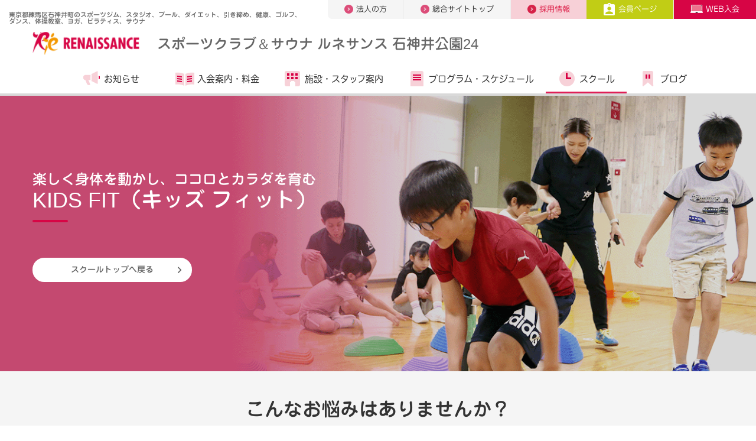

--- FILE ---
content_type: text/html;charset=UTF-8
request_url: https://www.s-re.jp/shakujiikoen/school/jr/kidsfit/
body_size: 14314
content:
<!DOCTYPE html>
<html lang="ja">
<head>
<meta http-equiv="Content-Type" content="text/html; charset=UTF-8">
<meta name="viewport" content="width=device-width">
<meta name="robots" content="noydir,noodp,index,follow">
<meta name="author" content="">
<meta name="description" content="ルネサンス 石神井公園のこども向けKIDS FIT（キッズフィット）スクールのご案内。楽しく運動しながら、心と体を育む、幼児・小学校低学年向けのこどものスクールです。運動能力と非認知能力を高め、自己肯定感を育みます。映像や音楽、コーチングを活用した楽しく効果的なカリキュラムで、子どもたちの心と体を育みます。">
<meta name="keywords" content="">
<title>KIDS FIT（キッズフィット）｜【スポーツクラブ ルネサンス 石神井公園】東京都練馬区のこどものスクール・フィットネスクラブ</title>



<!-- Google Tag Manager -->
<script>(function(w,d,s,l,i){w[l]=w[l]||[];w[l].push({'gtm.start':
new Date().getTime(),event:'gtm.js'});var f=d.getElementsByTagName(s)[0],
j=d.createElement(s),dl=l!='dataLayer'?'&l='+l:'';j.async=true;j.src=
'https://www.googletagmanager.com/gtm.js?id='+i+dl;f.parentNode.insertBefore(j,f);
})(window,document,'script','dataLayer','GTM-PJRHPXWC');</script>
<!-- End Google Tag Manager -->

<script>(function(w,d,s,l,i){w[l]=w[l]||[];w[l].push({'gtm.start':
new Date().getTime(),event:'gtm.js'});var f=d.getElementsByTagName(s)[0],
j=d.createElement(s),dl=l!='dataLayer'?'&l='+l:'';j.async=true;j.src=
'//www.googletagmanager.com/gtm.js?id='+i+dl;f.parentNode.insertBefore(j,f);
})(window,document,'script','dataLayer','GTM-WNBS27');</script>


<link rel="canonical" href="https://www.s-re.jp/shakujiikoen/school/jr/kidsfit/">


<meta http-equiv="X-UA-Compatible" content="IE=edge"/>
<meta property="og:url" content="https://www.s-re.jp/shakujiikoen/school/jr/kidsfit/">
<meta property="og:type" content="website">
<meta property="og:title" content="KIDS FIT（キッズフィット）｜【スポーツクラブ ルネサンス 石神井公園】東京都練馬区のこどものスクール・フィットネスクラブ">
<meta property="og:description"	content="ルネサンス 石神井公園のこども向けKIDS FIT（キッズフィット）スクールのご案内。楽しく運動しながら、心と体を育む、幼児・小学校低学年向けのこどものスクールです。運動能力と非認知能力を高め、自己肯定感を育みます。映像や音楽、コーチングを活用した楽しく効果的なカリキュラムで、子どもたちの心と体を育みます。">
<meta property="og:site_name" content="【スポーツクラブ ルネサンス】｜日本全国展開のフィットネスクラブ">
<meta property="og:image" content="https://www.s-re.jp/image/ogp.png">
<meta name="twitter:card" content="summary_large_image">
<meta name="twitter:site" content="@sc_renaissance_">
<link rel="preload" as="font" href="/file/fonts/ic.woff" crossorigin>        
<link rel="shortcut icon" href="/image/favicon.ico">
<link rel="stylesheet" href="/file/css/layout.min.css" type="text/css">
<link rel="stylesheet" href="/file/css/extends.min.css" type="text/css">
<link rel="stylesheet" href="/file/css/lp.min.css" type="text/css">
<link rel="stylesheet" href="/file/css/module.min.css" type="text/css">
<link rel="stylesheet" href="/file/css/common.min2.css?ver20230808" type="text/css">
<script src="/file/js/jquery.min.js" defer></script>
<script src="/file/js/plugins2.js" defer></script>
<script src="/file/js/typesquare02.js"></script>
<!-- 8月4日修正 -->
<script src="/file/js/mobile-detect.min.js" defer></script>
<!--<script src="/file/js/send-location.js" defer></script>-->
<!-- /8月4日修正 -->
</head>
<body>




<!-- Google Tag Manager (noscript) -->
<noscript><iframe src="https://www.googletagmanager.com/ns.html?id=GTM-PJRHPXWC" height="0" width="0" style="display:none;visibility:hidden"></iframe></noscript>
<!-- End Google Tag Manager (noscript) -->
<!-- Google Tag Manager (noscript) -->
<noscript><iframe src="https://www.googletagmanager.com/ns.html?id=GTM-WNBS27" height="0" width="0" style="display:none;visibility:hidden"></iframe></noscript>
<!-- End Google Tag Manager (noscript) -->
<div id="frame">
        <!-- ======================== Header =================================== -->
        <!-- Header -->









<header id="header" class="hidden-xs-down header-club header-club-lower">
	<div class="header-global">
		<div class="container-fluid header-global-inner">
			<div class="row">
				<div class="col-sm-12 col-md-4">
					<h1 class="title-sitename">
						東京都練馬区石神井町のスポーツジム、スタジオ、プール、ダイエット、引き締め、健康、ゴルフ、ダンス、体操教室、ヨガ、ピラティス、サウナ
					</h1>
				</div>
				<nav class="col-sm-12 col-md-8">
					<ul class="nav-global">


						<li class="corporation"><a href="/hcbiz/"><img
								src="/image/asset/icon_nav_global_arrow_right.png" alt="">法人の方</a></li>
						<li class="totaltop"><a href="/"><img
								src="/image/asset/icon_nav_global_arrow_right.png" alt="">総合サイトトップ</a></li>
						<li class="recruit"><a
							href="https://s-renaissance-job.net/jobfind-pc/area/All"><img
								src="/image/asset/icon_nav_global_arrow_right_recruit.png"
								alt="">採用情報</a></li>
						<li class="member"><a
							href="/shakujiikoen/members/"><img
								src="/image/asset/icon_nav_global_member.png" alt="">会員ページ</a></li>
						
							<li class="contact"><a
								href="https://e-ssl.s-re.jp/pubp/sp/SPI40310S.aspx?c=003110"><img
									src="/image/asset/icon_nav_global_web.png" alt="">WEB入会</a></li>
						


					</ul>
				</nav>
				<!--/.row -->
			</div>
			<!-- /.header-global -->
		</div>
		<!-- /.container-fluid -->
	</div>

	<div id="nav-global" class=" header-contents hidden-xs-down">
		<div class="container-fluid">
			<div class="row">
				<div class="col-sm-12 col-md-12">
					<a href="/shakujiikoen/" class="site-logo"></a>
					<h1>
						<a href="/shakujiikoen/">スポーツクラブ＆サウナ ルネサンス 石神井公園24</a>
					</h1>
					<!--/.col -->
				</div>
				<nav class="col-sm-12 col-md-12">
					<ul class="nav-contents">
						<li class="info"><a href="/shakujiikoen/topics/"><i
								aria-hidden="true"></i>お知らせ</a> </li>
						<li class="guide"><a
							href="/shakujiikoen/admission/"><i
								aria-hidden="true"></i>入会案内・<br class="hidden-md-up">料金</a> </li>
						<li class="club"><a
							href="/shakujiikoen/facility/"><i
								aria-hidden="true"></i>施設・<br class="hidden-md-up">スタッフ案内</a></li>
						
							<li class="program"><a
								href="/shakujiikoen/program/"><i
									aria-hidden="true"></i>プログラム・<br class="hidden-md-up">スケジュール</a>
								</li>
						
						
							<li class="school"><a
								href="/shakujiikoen/school/"><i
									aria-hidden="true"></i>スクール</a></li>
						
						<li class="reading"><a
							href="/shakujiikoen/blog/"><i aria-hidden="true"></i>ブログ</a></li>
					</ul>
				</nav>
				<!--/.row -->
			</div>

			<!-- /.header-global -->
		</div>
		<!-- /.container-fluid -->
	</div>
	<button id="toggle-menu" class="icon-menu">
		<img src="/image/header/icon_menu.png" alt="">
	</button>
</header>

<header id="header-sp" class="hidden-sm-up header-club header-club-lower">
	<a href="/shakujiikoen/" class="site-logo"></a>
	<h1>
		<a href="/shakujiikoen/">スポーツクラブ＆サウナ ルネサンス 石神井公園24</a>
	</h1>
	<button id="toggle-menu-sp" class="icon-menu"></button>
	
		<a
			href="https://e-ssl.s-re.jp/pubp/sp/SPI40310S.aspx?c=003110"
			id="admission-web-sp"></a>
	
	<nav class="nav-contents-wrap-sp">
		<ul id="nav-contents-sp" class="nav-contents-sp">


			<li class="club"><a href="/shakujiikoen/"><i
					aria-hidden="true"></i>クラブサイトトップ</a></li>
			<li class="info" id="sp-nav1"><span class="acd"> <a
					href="/shakujiikoen/topics/" class=""><i
						aria-hidden="true"></i>お知らせ・キャンペーン</a> <a href="#" class="collapsed"
					data-toggle="collapse" data-target="#sp-nav-child1"
					aria-expanded="true" aria-controls="sp-nav-child1"></a>
			</span>
				<ul id="sp-nav-child1" class="child collapse"
					aria-labelledby="sp-nav1">
					<li><a href="/shakujiikoen/topics/campaign/">キャンペーン情報</a></li>
					<li><a href="/shakujiikoen/topics/experience/">見学・体験情報</a></li>
					<li><a href="/shakujiikoen/topics/information/">重要なお知らせ・営業案内</a></li>
					<li><a href="/shakujiikoen/topics/daiko/">代行・変更案内</a></li>
					<li><a href="/shakujiikoen/topics/other/">その他のご案内</a></li>
				</ul></li>
			<li class="guide" id="sp-nav2"><span class="acd"> <a
					href="/shakujiikoen/admission/" class=""><i
						aria-hidden="true"></i>入会案内・料金</a> <a href="#" class="collapsed"
					data-toggle="collapse" data-target="#sp-nav-child2"
					aria-expanded="true" aria-controls="sp-nav-child2"></a>
			</span>
				<ul id="sp-nav-child2" class="child collapse"
					aria-labelledby="sp-nav2">
					<li><a href="/shakujiikoen/admission/guide/">入会手続きについて</a></li>
				</ul></li>
			<li class="club"><a href="/shakujiikoen/facility/"><i
					aria-hidden="true"></i>施設・スタッフ案内</a></li>
			
				<li class="program" id="sp-nav3"><span class="acd"> <a
						href="/shakujiikoen/program/"><i
							aria-hidden="true"></i>プログラム・スケジュール</a> <a href="#" class="collapsed"
						data-toggle="collapse" data-target="#sp-nav-child3"
						aria-expanded="true" aria-controls="sp-nav-child3"></a>
				</span>
					<ul id="sp-nav-child3" class="child collapse"
						aria-labelledby="sp-nav3">
						<li><a href="/program/personaltraining/">パーソナルトレーニング（総合）</a></li>
						<li><a href="/program/fitness/">フィットネスサポート（総合）</a></li>
					</ul></li>
			
			
				<li class="school"><a href="/shakujiikoen/school/"><i
						aria-hidden="true"></i>スクール</a></li>
			
			<li><a href="/shakujiikoen/access/"><i
					aria-hidden="true"></i>アクセスマップ</a></li>
			<li class="reading"><a href="/shakujiikoen/blog/"><i
					aria-hidden="true"></i>スタッフブログ</a></li>


		</ul>
		<ul class="nav-global-sp">
			<li class="beginner"><a href="/">総合サイトトップ</a></li>
			<li class="corporation"><a href="/hcbiz/">法人の方</a></li>
		</ul>
		<ul class="nav-contact-sp">
			<li class="member"><a href="/shakujiikoen/members/"><img
					src="/image/asset/icon_nav_global_member.png" alt="">会員ページ</a></li>
		</ul>
		<ul class="nav-contact-sp">
			<li class="recruit"><a
				href="https://s-renaissance-job.net/jobfind-pc/area/All">採用情報</a></li>
			
			<li class="contact"><a href="/inquiry/index.do?club=shakujiikoen">お問い合わせ</a></li>
		</ul>
	</nav>
	
	
	
</header>
<!-- /Header -->
        <!-- ======================== Header =================================== -->
        
        
<style>
.bg-kidsfit {background-color: #E65782 !important;}
.step-waku {padding: 20px!important;}
.step-waku h3 {text-align: center;font-size: 1,5rem;color: #d70a30;margin-top: 1rem;}
.mdl-jr-school-sp-table tbody th.th-blue {background-color: #E65782 !important;}
.mdl-table-b-02 tbody th.th-blue {background-color: #E65782 !important;}
</style>
<div class="main-visual-lower">
    <div class="main-visual-school-jr-03 m-0">
      <div class="mdl-h1-03 lazyload bg-kidsfit" data-src="/image/school/jr/kidsfit/main.png" data-size="auto" data-bgset="/image/school/jr/kidsfit/main-sp.png [--xs] | /image/school/jr/kidsfit/main.png">
        <div class="container">
          <div class="hidden-sm-up pict"><img class="img-fluid hidden-sm-up" alt="" src="/image/school/jr/kidsfit/main-sp.png"></div>
          <h1 class="pt-sm-130"><small>楽しく身体を動かし、ココロとカラダを育む</small>KIDS  FIT（キッズ フィット）</h1>
                 <div class="row flex-items-sm-left pt-sm-60 pt-xs-20">
                  <div class="col-xs-12 col-sm-3">
                    <a class="mdl-btn mdl-btn-fill-white d-block jr-school-btn" href="/shakujiikoen/school/">スクールトップへ戻る<i class="ic ic-chevron-right"></i></a>
                    <!-- /.col --></div>
                  <!-- /.row --></div>
              </div>
            </div>
          </div>
        </div>
   <main id="main-lower">
    <article id="article">
     <section>
        <div class="bg-gray-01 py-3">
          <div class="container">
            <div class="text-xs-center">
              <h2 class="mb-2 fz-xs-24">こんなお悩みはありませんか？</h2>
              <p class="fz-xs-14">『こどもが身体を動かす機会が少ないので、運動が苦手にならないか心配…』<br class="hidden-xs-down">
                『スポーツを習わせたいけど、特定のスポーツはまだ早い気がする…』</p>
              <p class="fz-sm-24 fz-xs-20">▼<br>そんなお子さまの習いごとに<br class="hidden-sm-up">おすすめです</p>
            </div>
			  <div class="row flex-items-xs-center">
			  <div class="col-sm-10 col-xs-12 mt-sm-60 mt-xs-30 px-0">
				<div class="embed-responsive embed-responsive-16by9">
				  <iframe width="560" height="315" src="https://www.youtube.com/embed/CF4Mb39ePdc" title="YouTube video player" frameborder="0" allow="accelerometer; autoplay; clipboard-write; encrypted-media; gyroscope; picture-in-picture; web-share" allowfullscreen=""></iframe>
				  </div>
			  </div> 
            </div>
          </div>
        </div>
		<div class="container">
			<div class="row flex-items-xs-center mt-sm-80 mt-xs-60">
				<div class="col-xs-11 col-sm-4">
					<img loading="lazy" src="/image/school/jr/kidsfit/img-01.png" alt="" width="400" height="300" class="img-fluid">
				</div>
				<div class="col-xs-11 col-sm-6">
                  <div class="mdl-h3-13 mt-2">
                    <h3 class="color-pink">スポーツ・体育ではなく、FIT(フィットネス)する</h3>
                    <p>順位や成績、テストなど、子どもたちは日々競争の場に身を置いています。KIDS FITでは子どもたちが純粋に運動を楽しめるように「映像と音楽」を使い子どもたちの想像力をかきたて、夢中になって運動できるスクールです。</p>
                  </div>
				</div>	
			</div>
			<div class="row flex-items-xs-center flex-row-sm-reverse mt-sm-50 mt-xs-30">
				<div class="col-xs-11 col-sm-4">
					<img loading="lazy" src="/image/school/jr/kidsfit/img-02.png" alt="" width="400" height="300" class="img-fluid">
				</div>
				<div class="col-xs-11 col-sm-6">
                  <div class="mdl-h3-13 mt-2">
                    <h3 class="color-pink">ココロとカラダがFITする</h3>
                    <p>多様な動きを身につけると、その後スポーツを実施する時の基礎力になります。特に、プレゴールデンエイジ期に、特定の動きではなく、様々な動きを習得しておくことが、神経系の発達にはとても重要です。<br>また、運動能力だけでなく、「目標を決めて取り組む」「意欲的に挑戦する」「新しい発想をする」「周囲とコミュニケーションをとる」など、人生を豊かにする非認知能力も高まります。</p>
                  </div>
				</div>	
			</div>
			<div class="row flex-items-xs-center mt-sm-50 mt-xs-30">
				<div class="col-xs-11 col-sm-4">
					<img loading="lazy" src="/image/school/jr/kidsfit/img-03.png" alt="" width="400" height="300" class="img-fluid">
				</div>
				<div class="col-xs-11 col-sm-6">
                  <div class="mdl-h3-13 mt-2">
                    <h3 class="color-pink">子どもや親の気持ちにFITする</h3>
                    <p>大人が正解を与えるのではなく、子どもたち自身が考え、その頑張りを応援していきます。一人ひとりの成長に合わせて他人と比べることなく、「やってみよう！」「できた！」「もっとやりたい！」という気持ちを周りの大人たちと共に育んでいくことを目指しています。<br>レッスンは保護者様が間近でお子様の様子をご覧いただけます。</p>
                  </div>
				</div>	
			</div>
			<div class="row flex-items-xs-center flex-items-sm-middle my-3">
					<div class="col-sm-3 col-xs-8"> <a href="https://da-kgt.com/" target="_blank"><img loading="lazy" src="/image/school/jr/kidsfit/logo.png" alt="" width="300" height="120" class="img-fluid"></a>
					</div>
					<div class="col-sm-7 col-xs-11 mt-1">
						<p class="fz-xs-14">本スクールは、運動能力向上と人間力向上を目的とする「<a href="https://da-kgt.com/" target="_blank">KIDS GROWTH THEATER by DIAMOND ALLIANS</a>」のプログラムとシステムを採用しています。</p>
					</div>
				</div>	
		</div>
	</section>
	<section>	
	   <div class="bg-light-blue-01 pt-sm-30 pt-xs-30 pb-sm-80 pb-xs-60">
              <div class="container">
                <div class="mdl-h2-01">
                  <h2>レッスンの流れ</h2>
				　<p class="text-xs-center">映像・音楽を使ったレッスンを進行します。</p>
                </div>
               <div class="row mdl-list-card-02-02 gtr-sm-26 gtr-md-26 mt-sm-80 gtr-xs-15 mt-xs-40" data-target=".col-sm-4 .step-waku" data-ride="matchHeight">
                      <div class="col-xs-12 col-sm-4">
                        <div class="step-waku bg-white">
                          <div class="text-xs-center mt-xs--20 mt-sm--25">
                            <span class="mdl-label-01 mdl-label-01-lg mdl-label-01-square bg-cat-main-00">01</span>
                          </div>
                          <h3>あいさつ・準備運動</h3>
                          <figure>
                            <p class="arrow-right-02"><span><img loading="lazy" src="/image/school/jr/kidsfit/img-04.png" alt="" width="750" height="450" class="img-full"></span></p>
                            <figcaption class="mdl-text-01">
                              <p class="mdl-text-black fz-sm-18">元気にあいさつをしてからスタートします。準備運動や目のトレーニングを実施し、次の動きに向けてココロとカラダの準備をします。</p>
                            </figcaption>
                          </figure>
                        </div>
                      <!-- /.col--></div>
                      <div class="col-xs-12 col-sm-4">
                        <div class="step-waku bg-white">
                          <div class="text-xs-center mt-xs--20 mt-sm--25">
                            <span class="mdl-label-01 mdl-label-01-lg mdl-label-01-square bg-cat-main-00">02</span>
                          </div>
                          <h3>運動能力の基礎となる様々な種目</h3>
                          <figure>
                            <p class="arrow-right-02"><span><img loading="lazy" src="/image/school/jr/kidsfit/img-05.png" alt="" width="750" height="450" class="img-full"></span></p>
                            <figcaption class="mdl-text-01">
                              <p class="mdl-text-black fz-sm-18">ラダー、バランス、スピード、ボール種目など、サーキットトレーニング形式で様々な種目にチャレンジします。<br>映像と音楽を使い運動を楽しめるプログラムを提供します。</p>
                            </figcaption>
                      	 </figure>
                        </div>
                      <!-- /.col--></div>
                      <div class="col-xs-12 col-sm-4">
                        <div class="step-waku bg-white">
                          <div class="text-xs-center mt-xs--20 mt-sm--25">
                            <span class="mdl-label-01 mdl-label-01-lg mdl-label-01-square bg-cat-main-00">03</span>
                          </div>
                          <h3>振り返り・あいさつ</h3>
                          <figure>
                            <p><span><img loading="lazy" src="/image/school/jr/kidsfit/img-06.png" alt="" width="750" height="450" class="img-full"></span></p>
                            <figcaption class="mdl-text-01">
                              <p class="mdl-text-black fz-sm-18">レッスンの最後にはふりかえりをします。自分は今日こんなことができた！うまくなった！次はどんなことをがんばりたい。など次への目標をいっしょに考えます。<br>最後も元気にあいさつをして終わります。</p>
                            </figcaption>
                          </figure>
                        </div>
                      <!-- /.col--></div>
                    <!-- /.row--></div>
              <!-- /.container --></div>
	<div class="pt-3 pb-sm-70 pb-xs-35">	  
      <!--  クラス紹介　表示なし-->
          <div class="pb-sm-70 pt-xs-30 pb-xs-35">
           <div class="container">
<div class="mdl-block-01 mb-xs-5 mb-sm-15 mt-xs-35"
	data-scroll="toggle(.fromBottomIn, .fromBottomOut) offset(0,200px) once">
	<div class="mdl-list-collapse-01">
		<button class="f-jun-34">
			<svg xmlns="http://www.w3.org/2000/svg" width="32" height="32"
				viewBox="0 0 48 48" id="ico_schedule">
<path d="M0 0h48v48H0z" fill="none"></path>
<path
					d="M38 6h-8.37c-.82-2.32-3.02-4-5.63-4s-4.81 1.68-5.63 4H10c-2.21 0-4 1.79-4 4v28c0 2.21 1.79 4 4 4h28c2.21 0 4-1.79 4-4V10c0-2.21-1.79-4-4-4zM24 6c1.1 0 2 .89 2 2s-.9 2-2 2-2-.89-2-2 .9-2 2-2zm4 28H14v-4h14v4zm6-8H14v-4h20v4zm0-8H14v-4h20v4z"></path></svg>
			<span class="text_school">開講スケジュール</span>
		</button>
		<ul>
			<li>
				<div class="mdl-table-a-01">
					<div class="table-wrap table-schedule">
						<table>
							<thead>
								<tr>
									<td></td>
									<td>月</td>
									<td>火</td>
									<td>水</td>
									<td>木</td>
									<td>金</td>
									<td>土</td>
									<td>日</td>
								</tr>
							</thead>
							<tbody>
								<tr>
										<th class="w-01">幼児・小学生 （4才～小学校2年生)</th>
										<td></td>
										<td></td>
										<td>17:00～18:00</td>
										<td></td>
										<td></td>
										<td></td>
										<td>10:00～11:00</td>
									</tr>
								</tbody>
						</table>
						<!-- /.table-wrap -->
					</div>
					<!-- /.mdl-table-a-01 -->
				</div>
				<div class="row flex-items-sm-center mt-sm-30 mt-xs-30">
					<div class="col-sm-6 col-xs-12">
							<div
								class="mdl-article-01-comment-02 mb-xs-15 text-xs-center bg-white">
								<a class="mdl-link-01"
									href="/file/3110_202510_cul.pdf"
									target="_blank"><img src="/image/asset/icon_pdf_02.png"
									alt="" title=""> 年間予定カレンダー(2025年10月～2026年3月)</a>
							</div>
							<!--/.col-->
						</div>
					<!--/.row-->
				</div>
			</li>
		</ul>
		<!--/.mdl-list-collapse-01-->
	</div>
</div>
<div class="mdl-block-01 mb-xs-5 mb-sm-10"
	data-scroll="toggle(.fromBottomIn, .fromBottomOut) offset(0,200px) once">
	<div class="mdl-list-collapse-01">
		<button class="f-jun-34">
			<svg version="1.1" id="ico_schedule"
				xmlns="http://www.w3.org/2000/svg"
				xmlns:xlink="http://www.w3.org/1999/xlink" x="0px" y="0px"
				viewBox="0 0 512 512" style="width: 32px; height: 26px; opacity: 1;"
				xml:space="preserve">
<g>
<polygon class="st0"
					points="463.547,0 351.952,0 255.98,175.338 160.048,0 48.453,0 161.032,205.723 64.999,205.723 64.999,283.674 196.974,283.674 196.974,334.478 64.999,334.478 64.999,412.409 196.974,412.409 196.974,512 208.004,512 303.997,512 315.006,512 315.006,412.409 446.981,412.409 446.981,334.478 315.006,334.478 315.006,283.674 446.981,283.674 446.981,205.723 350.968,205.723"
					style="fill: #d70545;"></polygon>
</g>
</svg>
			<span class="text_school">料金について</span>
		</button>
		<ul>
			<li>
				<div class="mdl-table-a-01">
					<div class="table-wrap table-price">
						<table>
							<thead>
								<tr>
									<td><small>コース</small></td>
									<td>時間<br class="hidden-sm-up">（分）
									</td>
									<td>レッスン<br class="hidden-sm-up">回数
									</td>
									<td>料金</td>
								</tr>
							</thead>
							<tbody>
								<tr>
										<th class="w-01">幼児・小学生</th>
										<td class="text-xs-center">水曜日　17:00～18:00<br />日曜日　10:00～11:00</td>
										<td class="text-xs-center">週1回（月4回）</td>
										<td class="text-xs-center"><strong>8140</strong><small>（税込）
										</small></td>
									</tr>
								</tbody>
						</table>
						<!-- /.table-wrap -->
					</div>
					<!-- /.mdl-table-a-01 -->
				</div>
			</li>
		</ul>
		<!--/.mdl-list-collapse-01-->
	</div>
	<!--/.mdl-block-01-->
</div>
<div class="mdl-block-01 mb-xs-5 mb-sm-10"
	data-scroll="toggle(.fromBottomIn, .fromBottomOut) offset(0,200px) once">
	<div class="mdl-list-collapse-01">
		<button class="f-jun-34">
			<svg xmlns="http://www.w3.org/2000/svg" width="32" height="32"
				viewBox="0 0 48 48" id="ico_schedule">
				<path
					d="M24 14V6H4v36h40V14H24zM12 38H8v-4h4v4zm0-8H8v-4h4v4zm0-8H8v-4h4v4zm0-8H8v-4h4v4zm8 24h-4v-4h4v4zm0-8h-4v-4h4v4zm0-8h-4v-4h4v4zm0-8h-4v-4h4v4zm20 24H24v-4h4v-4h-4v-4h4v-4h-4v-4h16v20zm-4-16h-4v4h4v-4zm0 8h-4v4h4v-4z" />
			</svg>
			<span class="text_school">施設について</span>
		</button>
		<ul>
			<li>
				<div class="mdl-imgtext-l-01 clearfix">
					<div class="pict">
						<img
							src="/image/3110facility-studio1_1.jpg"
							alt="" class="img-fluid">
						<!--/.pict -->
					</div>
					<div class="text">
						<p>
							広いスタジオで様々な器具を使用して楽しみながら学ぶことができます。<br />心身ともにお子様の成長のお手伝いをします！</p>
					</div>
					<!--/.mdl-imgtext-r-01 -->
				</div>
				<div class="mdl-imgtext-r-01 clearfix mb-sm-5 mb-xs-5">
					<div class="pict">
						<img
							src=""
							alt="" class="img-fluid">
						<!--/.pict -->
					</div>
					<div class="text">
						<p>
							</p>
					</div>
					<!--/.mdl-imgtext-r-01 -->
				</div>
			</li>
		</ul>
		<!--/.mdl-list-collapse-01-->
	</div>
</div>
                <div class="mdl-block-01 mb-xs-5 mb-sm-10" data-scroll="toggle(.fromBottomIn, .fromBottomOut) offset(0,200px) once">
                  <div class="mdl-list-collapse-01">
                    <button class="f-jun-34">
                    <svg xmlns="http://www.w3.org/2000/svg" id="ico_schedule" viewBox="0 0 48 48" width="32" height="32">
						<path d="M 27 9 c 2.2 0 4 -1.8 4 -4 s -1.8 -4 -4 -4 s -4 1.8 -4 4 s 1.8 4 4 4 Z m -7.2 27.8 l 1.9 -8.8 l 4.3 4 v 12 h 4 V 28.9 l -4.1 -4.1 l 1.2 -6 C 29.7 22 33.6 24 38 24 v -4 c -3.7 0 -6.9 -2 -8.7 -4.9 l -1.9 -3.2 c -0.7 -1.2 -2 -1.9 -3.4 -1.9 c -0.5 0 -1 0.1 -1.5 0.3 L 12 14.6 V 24 h 4 v -6.7 l 3.5 -1.4 L 16.4 32 l -9.8 -1.9 l -0.8 3.9 s 14 2.7 14 2.8 Z"></path>
						</svg>
                    <span class="text_school">体験について</span>
                    </button>
                    <ul>
                      <li>
                        <div class="row">
                          <div class="col-xs-12 col-sm-8">
                            <div class="mdl-h4-02">
                              <h4>まずは、体験でお試しください！</h4>
                                <p>
	【対象】<br />4才～小学校2年生<br /><br />【定員】<br />15名/各クラス</p>
<!-- /.mdl-h4-02-->

                              <!-- /.mdl-h4-02--></div>
                                







<div class="row mt-sm-30 mt-xs-30 ">
	<div class="col-sm-12 col-xs-12">
		<div
			class="mdl-article-01-comment-02 mb-xs-15 bg-pink-07 mdl-text-black">
			体験料：1,100円（税込）
		</div>
		<!--/.col-->
	</div>
	<!--/.row-->
</div>
<!-- /.col-->

                            <!-- /.col--></div>
                          <div class="col-xs-12 col-sm-4">
                            <img loading="lazy" src="/image/school/jr/kidsfit/lesson_01.jpg" alt="" width="280" height="280" class="img-full">
                            <!-- /.col--></div>
                          <!-- /.row--></div>
                        <div class="mdl-join-flow-01 mt-sm-30 mt-xs-30 mb-sm-30">
                          <ul class="list-btn">
                              





	
	
		<li class="btn-join-application"><a
			href="https://e-ssl.s-re.jp/pubp/sp/SPI40110S.aspx?c=003110&amp;k=2&amp;b=0106">体験レッスンお申し込み</a></li>
	

                              <li class="btn-join-experience"><a href="/shakujiikoen/experience/">見学・体験の流れ</a></li>
                              <li class="btn-join-contact"><a href="/shakujiikoen/admission/">入会案内</a></li>
                          </ul>
                        </div>
                      </li>
                    </ul>
                    <!--/.mdl-list-collapse-01--></div>
                  <!--/.mdl-block-01--></div>
                <!-- /.container --></div>
              <!-- /.bg-sky-04 --></div>
</div>
		   
		   
            <!--/.bg--></div>
	</section>
		
		<!--FAQ-->   
	   <div class="bg-sky-04 pt-sm-20 pt-xs-30 pb-sm-70">
	        <div class="container">
				<div class="mdl-h2-01">
					<h2>よくあるご質問</h2>
				  </div>
				<div class="mdl-block-01 mb-xs-5 mb-sm-10" data-scroll="toggle(.fromBottomIn, .fromBottomOut) offset(0,200px) once">
				  <div class="mdl-list-collapse-01">
						<button>Q.習い事は初めてですが大丈夫ですか？</button>
					  <ul>
						  <li>
							  <p>ご安心ください。 スタッフ2名体制で、お子様の気持ちに寄り添いながらやる気を引き出していきます。 はじめての習い事にぴったりのスクールです。</p>
						  </li>
					  </ul>
					  <!-- /.mdl-list-collapse-01 --></div>
					<!-- /.mdl-block-01 --></div>
				<div class="mdl-block-01 mb-xs-5 mb-sm-10" data-scroll="toggle(.fromBottomIn, .fromBottomOut) offset(0,200px) once">
				  <div class="mdl-list-collapse-01">
						<button>Q.保護者の見学はできますか？</button>
					  <ul>
						  <li>
							  <p>お子様1名につき、保護者様1名までご見学いただけます。お子様の成長を間近に感じることができます。一緒にお子様の自己肯定感を高めていきましょう。</p>
						  </li>
					  </ul>
					  <!-- /.mdl-list-collapse-01 --></div>
					<!-- /.mdl-block-01 --></div>
				<div class="mdl-block-01 mb-xs-5 mb-sm-10" data-scroll="toggle(.fromBottomIn, .fromBottomOut) offset(0,200px) once">
				  <div class="mdl-list-collapse-01">
						<button>Q.進級制度はありますか？</button>
					  <ul>
						  <li>
							  <p>KIDSFITでは、総合的に身体を使う動作や種目を取り入れることで運動の基礎となる「コーディネーション能力」を高めることを目指しています。そのため特定の種目や技術のみで評価や基準を設けることは行っておりません。<br>また、動機付けや目標設定は、お子様自身の感覚で「できた」こと、「次に頑張ってみたいこと」を考え、伝え合う場面をレッスン中に設定します。それによりお互いに褒めあったり、自己肯定感を育みあうことで動機付けし、KIDSFITを続けていく意欲を高めることを行っていきます。</p>
						  </li>
					  </ul>
					  <!-- /.mdl-list-collapse-01 --></div>
					<!-- /.mdl-block-01 --></div>
				<div class="mdl-block-01 mb-xs-5 mb-sm-10" data-scroll="toggle(.fromBottomIn, .fromBottomOut) offset(0,200px) once">
				  <div class="mdl-list-collapse-01">
						<button>Q.コーチとこどもの人数はそれぞれ何人くらいですか？</button>
					  <ul>
						  <li>
							  <p>コーチは原則2名体制です。お子様の定員は12名～15名となります。<br>※実施クラブの場所、スペースにより異なる場合があります。</p>
						  </li>
					  </ul>
					  <!-- /.mdl-list-collapse-01 --></div>
					<!-- /.mdl-block-01 --></div>
				<div class="mdl-block-01 mb-xs-5 mb-sm-10" data-scroll="toggle(.fromBottomIn, .fromBottomOut) offset(0,200px) once">
				  <div class="mdl-list-collapse-01">
						<button>Q.振替はありますか？</button>
					  <ul>
						  <li>
							  <p>店舗により異なりますので、直接お問い合わせください。</p>
						  </li>
					  </ul>
					  <!-- /.mdl-list-collapse-01 --></div>
					<!-- /.mdl-block-01 --></div>
				<div class="mdl-block-01 mb-xs-5 mb-sm-10" data-scroll="toggle(.fromBottomIn, .fromBottomOut) offset(0,200px) once">
				  <div class="mdl-list-collapse-01">
						<button>Q.指定用品はありますか？</button>
					  <ul>
						  <li>
							  <p>指定用品はありませんので、動きやすい服装でお越しください。</p>
						  </li>
					  </ul>
					  <!-- /.mdl-list-collapse-01 --></div>
					<!-- /.mdl-block-01 --></div>
			</div>
		</div>	
		
	   </article>
          <!-- /#article-->
        </main>
<!-- ======================== Search/Breadclumb =================================== -->
<!-- 人気キーワードから探す -->
        <section id="search">
          <div class="bg-light-blue-01 pt-sm-70 pt-xs-35">
            <div class="clearfix">
              <div class="container">
                <div class="search-poplar brd-sky-01" data-scroll="toggle(.fromBottomIn, .fromBottomOut) offset(0,200px) once">
                  <h2 class="title-search-poplar text-xs-center"><img loading="lazy" src="/image/top/icon_search_poplar_title.png" alt="ルネアイコン" width="24" height="34">人気キーワードから探す</h2>
                  <ul class="list-inline list-unstyled text-xs-center">
	<li class="list-inline-item"><a class="btn btn-sm"
			href="/program/calomama/">食事管理アプリ</a></li>
	<li class="list-inline-item"><a class="btn btn-sm"
			href="/program/online-lesson/">オンラインレッスン</a></li>
	<li class="list-inline-item"><a class="btn btn-sm"
			href="/program/personaltraining/">パーソナルトレーニング</a></li>
	<li class="list-inline-item"><a class="btn btn-sm"
			href="/shop/nosh/">糖質コントロール</a></li>
	<li class="list-inline-item"><a class="btn btn-sm"
			href="https://s-renaissance-job.net/jobfind-pc/">スタッフ募集</a></li>
	</ul>
                  <!-- /.search-poplar-->
                </div>
                <!-- /.container-->
              </div>
              <!-- /.bg-pink-04.sec-pad-btm-->
            </div>
          </div>
          <!-- /#search-->
        </section>
<!-- パンくずリスト -->
        <section id="breadcrumb">
          <div class="bg-light-blue-01">
            <div class="container">
              <ol class="breadcrumb">
                <li class="breadcrumb-item"><a href="/shakujiikoen/"><img alt="クラブトップ" src="/image/asset/icon_home.png"></a></li>
                <li class="breadcrumb-item"><a href="/shakujiikoen/school/">スクール</a></li>
                <li class="breadcrumb-item">KIDS FIT（キッズフィット）</li>
              </ol>
            </div>
          </div>
        </section>
<!-- ======================== Search/Breadclumb =================================== -->	
        
        <!-- ======================== Search/Breadclumb =================================== -->
        
        <!-- ======================== Search/Breadclumb =================================== -->
        
        
        <!-- ======================== Footer =================================== -->
        <!-- footer -->






<section id="contact">
	<div class="bg-light-blue-01 pt-sm-40 pb-sm-40 pt-xs-40 pb-xs-40">
		<div class="container"
			data-scroll="toggle(.fromBottomIn, .fromBottomOut) offset(0,200px) once">
			<div class="club-contact">
				<h2>
					<span>スポーツクラブ＆サウナ ルネサンス 石神井公園24</span> <small><img
						class="icon" alt="" src="/image/asset/icon_tel.png"><a
						href="tel:03-5910-3977">03-5910-3977</a></small>
				</h2>
				<ul>
					
					<li><a href="/inquiry/index.do?club=shakujiikoen"><img class="icon" alt=""
							src="/image/asset/icon_mail_pink.png">お問い合わせ<img
							class="arrow" alt=""
							src="/image/asset/icon_arrow_right_primary.png"></a></li>
					
						
						<li><a href="https://e-ssl.s-re.jp/pubp/sp/SPI40310S.aspx?c=003110"><img class="icon"
								alt="" src="/image/asset/icon_web.png">WEB入会<img
								class="arrow" alt=""
								src="/image/asset/icon_arrow_right_orange.png"></a></li>
					
					
					<li><a href="https://e-ssl.s-re.jp/pubp/sp/SPI40110S.aspx?c=003110&k=1"><img class="icon"
							alt="" src="/image/asset/icon_observe.png">見学予約<img
							class="arrow" alt=""
							src="/image/asset/icon_arrow_right_green.png"></a></li>
				</ul>
			</div>
		</div>
	</div>
</section>
<!-- 見学予約・入会についてはお近くのルネサンスクラブで -->
<section id="history">
	<div class="bg-light-blue-01 pt-sm-70 pt-xs-45">
		<div class="container">
			<div class="section-header">
				<h2 class="title-section title-section-sm"
					data-scroll="toggle(.fromBottomIn, .fromBottomOut) offset(0,200px) once">お近くのルネサンス</h2>
				<!-- /.section-header-->
			</div>
			<div class="row">
				<div class="col-xs-12 col-sm-4"
						data-scroll="toggle(.fromBottomIn, .fromBottomOut) offset(0,200px) once">
						<div class="card-img-left mb-sm-30">
							<a href="/hibarigaoka/">
								<figure>
									<img class="img-fluid"
										src="/image/3260_newgaikan2.jpg"
										alt="スポーツクラブ＆サウナスパ ルネサンス ひばりヶ丘24"
										width="100" height="100" loading="lazy">
									<figcaption>
										<p>
											スポーツクラブ＆サウナスパ ルネサンス ひばりヶ丘24</p>
									</figcaption>
								</figure>
							</a>
							<!-- /.card-->
						</div>
						<!-- /.col-->
					</div>
				<div class="col-xs-12 col-sm-4"
						data-scroll="toggle(.fromBottomIn, .fromBottomOut) offset(0,200px) once">
						<div class="card-img-left mb-sm-30">
							<a href="/hikarigaoka/">
								<figure>
									<img class="img-fluid"
										src="/image/3040jcity4.jpg"
										alt="スポーツクラブ＆サウナスパ ルネサンス 光が丘"
										width="100" height="100" loading="lazy">
									<figcaption>
										<p>
											スポーツクラブ＆サウナスパ ルネサンス 光が丘</p>
									</figcaption>
								</figure>
							</a>
							<!-- /.card-->
						</div>
						<!-- /.col-->
					</div>
				<div class="col-xs-12 col-sm-4"
						data-scroll="toggle(.fromBottomIn, .fromBottomOut) offset(0,200px) once">
						<div class="card-img-left mb-sm-30">
							<a href="/fujimidai/">
								<figure>
									<img class="img-fluid"
										src="/image/kihonhouhou.jpg"
										alt="スポーツクラブ＆サウナスパ ルネサンス 富士見台24"
										width="100" height="100" loading="lazy">
									<figcaption>
										<p>
											スポーツクラブ＆サウナスパ ルネサンス 富士見台24</p>
									</figcaption>
								</figure>
							</a>
							<!-- /.card-->
						</div>
						<!-- /.col-->
					</div>
				<!-- /.row-->
			</div>
		</div>
	</div>
</section>
<!-- sns -->
  <section id="sns">
    <div class="bg-light-blue-01">
      <div class="container">
        <div class="footer-link-wrap">
          <div class="sns-accounts bg-white" data-scroll="toggle(.fromBottomIn, .fromBottomOut) offset(0,200px) once">
          <h2 class="title-section">ソーシャルメディア<br>公式アカウント</h2>
          <ul class="sns-accounts__list">
            <li><a href="https://www.youtube.com/user/MovieRenaissance" target="_blank" rel="nofollow"><img width="86" height="74" alt="YouTube" src="/image/asset/icon_sns_yt.png" loading="lazy"></a></li>
            <li><a href="https://www.facebook.com/s.renaissance.jp" target="_blank" rel="nofollow"><img width="74" height="74" alt="Facebook" src="/image/asset/icon_sns_fb.png" loading="lazy"></a></li>
            <li><a href="https://twitter.com/sc_renaissance_" target="_blank" rel="nofollow"><img width="74" height="74" alt="Twitter" src="/image/asset/icon_sns_tw.png" loading="lazy"></a></li>
            <li class="br"></li>
            <li><a href="https://www.instagram.com/renaissance_sc_official/?hl=ja" target="_blank" rel="nofollow"><img width="74" height="74" alt="Instagram" src="/image/asset/icon_sns_ins.png" loading="lazy"></a></li>
            <li><a href="https://note.com/rena_official/" target="_blank" rel="nofollow"><img width="74" height="74" alt="Note" src="/image/asset/icon_note.png" loading="lazy"></a></li>
          </ul>
          <div class="row flex-items-xs-center">
            <div class="col-sm-4 text-xs-center">
              <a class="btn btn-search-related-more arrow-right" href="/sns/">公式アカウント一覧</a>
            </div>
          </div>
        </div>
          <a class="magazine-link" href="/magazine/">
              <div class="lazyload" data-bgset="/image/magazine/main_sp.jpg [--xs] | /image/magazine/main.jpg" data-size="auto"><img alt="ルネマガ 輝きたいあなたのための情報マガジン" src="/image/magazine/mv_title.png"></div>
              <p>ルネサンスのこと、健康のこと、あなたのフィットネスライフを豊かにする情報コンテンツ。</p>
          </a>
        <!-- /.footer-link-wrap --></div>
      </div>
    </div>
  </section>





<footer id="foooter-global" class="footer-global footer-global-club">
	<div class="footer-navi">
		<div class="container">
			<div class="footer-header footer-header-xs hidden-sm-up pb-xs-25">
				<ul>
					<li><a href="https://www.youtube.com/user/MovieRenaissance"
						target="_blank" class="youtube"><img
							src="/image/footer/icon_youtube.png" alt="Youtube">YouTube</a></li>
					<li><a href="/shakujiikoen/blog/" class="blogger"><img
							src="/image/footer/icon_blogger.png" alt="スタッフブログ">スタッフブログ</a></li>
				</ul>
				<!--/.footer-header-->
			</div>
			<div class="footer-header hidden-xs-down">
				<ul>
					<li><a href="/shakujiikoen/"><img
							src="/image/footer/logo.png" alt="ルネサンス"></a></li>
					<li><a href="https://www.youtube.com/user/MovieRenaissance"
						class="youtube" target="_blank"><img
							src="/image/footer/icon_youtube.png" alt="Youtube">YouTube</a></li>
					<li><a href="/shakujiikoen/blog/" class="blogger"><img
							src="/image/footer/icon_blogger.png" alt="スタッフブログ">スタッフブログ</a></li>
				</ul>
				<!--/.footer-header-->
			</div>
			<div class="footer-menu hidden-xs-down">
				<ul>
					<li>
						<p>
							<a href="/shakujiikoen/welcome/">初めてのルネサンス</a>
						</p>
						<p>
							<a href="/shakujiikoen/topics/">お知らせ・キャンペーン</a>
						</p>
					</li>
					<li>
						<p>
							<a href="/shakujiikoen/admission/">入会案内・料金</a>
						</p>
						<p>
							<a href="/shakujiikoen/experience/">見学・体験</a>
						</p>
						<p>
							<a href="/shakujiikoen/facility/">施設・スタッフ案内</a>
						</p>
					</li>
					
						<li><a href="/shakujiikoen/program/">プログラム</a>
							<ul>
								
									<li><a href="/shakujiikoen/program/studio/">スタジオ</a></li>
								
								
									<li><a href="/shakujiikoen/program/gym/">ジム</a></li>
								
								
									<li><a
										href="/shakujiikoen/program/functional/">ファンクショナルエリア</a></li>
								
								
									<li><a href="/shakujiikoen/program/pool/">プール</a></li>
								
								
							</ul></li>
					

					
						<li><a href="/shakujiikoen/school/">スクール</a>
							<ul>
								
									<li><a href="/shakujiikoen/school/golf/">ゴルフスクール</a></li>
								
									<li><a href="/shakujiikoen/school/swimming/">成人スイミングスクール</a></li>
								
									<li><a href="/shakujiikoen/school/suichuu-undou/">水中運動スクール</a></li>
								
									<li><a href="/shakujiikoen/school/knee/">膝・腰 機能改善 水中運動スクール</a></li>
								
									<li><a href="/shakujiikoen/school/trynations-team-training/">TRYnations Team Training</a></li>
								
									<li><a href="/shakujiikoen/school/bodyremake/">body REmake GroupTraining</a></li>
								
									<li><a href="/shakujiikoen/school/pilates/">ピラティススクール</a></li>
								
									<li><a href="/shakujiikoen/school/jr/swimming/">ジュニアスイミングスクール</a></li>
								
									<li><a href="/shakujiikoen/school/jr/kidsfit/">KIDS FIT（キッズフィット）</a></li>
								
									<li><a href="/shakujiikoen/school/jr/avexdancemaster/">エイベックス・ダンスマスター</a></li>
								
							</ul></li>
					

					<li>
						<p>
							<a href="/shakujiikoen/blog/">ブログ</a>
						</p>
						<p>
							<a href="/inquiry/index.do?club=shakujiikoen">お問い合わせ</a>
						</p>
					</li>
				</ul>
				<!--/.footer-header-->
			</div>
			<div class="footer-menu hidden-sm-up">
				<ul>
					<li><a href="/shakujiikoen/welcome/">初めてのルネサンス</a></li>
					<li><a href="/shakujiikoen/topics/">お知らせ・キャンペーン</a></li>
					<li><a href="/shakujiikoen/admission/">入会案内・料金</a></li>
					<li><a href="/shakujiikoen/experience/">見学・体験</a></li>
					<li><a href="/shakujiikoen/facility/">施設・スタッフ案内</a></li>
					
						<li><a href="/shakujiikoen/program/">プログラム</a></li>
					
					
						<li><a href="/shakujiikoen/school/">スクール</a></li>
					
					<li><a href="/shakujiikoen/blog/">ブログ</a></li>
				</ul>
				<!--/.footer-header-->
			</div>
			<ul class="list-btn-menu">
				<li><a href="/admission_guide/runenowa/">ご紹介特典</a></li>
				<li><a href="/admission_guide/shop-info/">提携施設のご案内</a></li>
				<!-- 20220628 del <li><a
					href="https://www.s-renaissance.co.jp/csr/customer/#kids">キッザニア出展について</a></li> -->
			</ul>


			<!--/.container-->
		</div>
		<div class="footer-footer">
			<div class="container">
				<ul>
					<li><a href="https://www.s-renaissance.co.jp/recruit/">採用情報</a></li>
					<li><a href="https://www.s-renaissance.co.jp/">企業情報</a></li>
					<li><a href="https://www.s-renaissance.co.jp/policy/">サイトポリシー</a></li>
					<li><a href="https://www.s-renaissance.co.jp/privacy/">個人情報保護方針</a></li>
					<li><a href="/accessibility/">推奨環境</a></li>
					<li><a href="/legal/">会員規約・規則等</a></li>
				</ul>
				<address>Copyright &copy; RENAISSANCE INC</address>
				<!--/.container-->
			</div>
			<!--/.footer-footer-->
		</div>
		<!--/.container-fluid-->
	</div>
</footer>
<!--
<div class="footer-fixed footer-fixed-club">
	
		<div id="ichioshi" class="ichioshi">
			<a href="#ichioshi" data-toggle="ichioshi"><img
				src="/image/footer/icon_recommend.png">イチオシ情報<i class="arrow"></i></a>
			<div id="recommend-ct-sp">
				<dl>
					<dd>
						お得なキャンペーンはこちら
						
							<br>
							<a href="https://www.s-re.jp/shakujiikoen/lp/campaign/">詳しく</a>
						
					</dd>
				</dl>
			</div>
		</div>
	

	<ul>
		<li class="club"><a href="/shakujiikoen/welcome/"><span>初めての<br
					class="hidden-sm-up">ルネサンス
			</span><i class="arrow"></i></a></li>
		<li class="admission"><a
			href="/shakujiikoen/experience/">見学・体験<i
				class="arrow"></i></a></li>
		<li class="mypage"><a
			href="https://sslemp.s-re.jp/em/pg/frlogin.php"><span>WEBサービス<br
					class="hidden-sm-up">ログイン
			</span><i class="arrow"></i></a></li>
	</ul>
	<a href="#top"> <i class="arrow"></i>
	</a>
	--><!--/.footer-fixed-->
<!-- </div> -->
<!-- /footer -->
<script src="/file/js/tether.min.js" defer></script>
<script src="/file/js/bootstrap.min2.js" defer></script>
<script src="/file/js/common3.js" defer></script>
<script src="/file/js/lazyload2.js" defer></script>
        <!-- ======================== Footer =================================== -->
</div>
<!-- syncsearch -->
<script src="//pro.syncsearch.jp/common/js/sync_suggest.js"></script>
<script> 
 SYNCSEARCH_SITE="N4CXGNKO";
 SYNCSEARCH_GROUP="003110";
</script>
<!-- End syncsearch  -->
</body>
</html>




--- FILE ---
content_type: text/css;charset=UTF-8
request_url: https://www.s-re.jp/file/css/lp.min.css
body_size: 5202
content:
@charset "UTF-8";
/*--------------------------------------------------------------------------*/
/* 04 - EMPTY SPACE */
/*--------------------------------------------------------------------------*/
/*nopadding class*/
.nopadding {
  padding-left: 0;
  padding-right: 0;
  margin-left: 0;
  margin-right: 0;
}

@media (max-width: 991px) {
  .nopadding-md {
    padding-left: 0;
    padding-right: 0;
    margin-left: 0;
    margin-right: 0;
  }
}
@media (max-width: 767px) {
  .nopadding-sm {
    padding-left: 0;
    padding-right: 0;
    margin-left: 0;
    margin-right: 0;
  }
}
@media (max-width: 480px) {
  .nopadding-xs {
    padding-left: 0;
    padding-right: 0;
    margin-left: 0;
    margin-right: 0;
  }
}
@media (max-width: 991px) {
  .nomargin-md {
    margin-left: -15px;
    margin-right: -15px;
  }
}
@media (max-width: 767px) {
  .nomargin-sm {
    margin-left: -15px;
    margin-right: -15px;
  }
}
@media (max-width: 480px) {
  .nomargin-xs {
    margin-left: -15px;
    margin-right: -15px;
  }
}
/* margin */
.mt05 {
  margin-top: 5px;
}

.mb05 {
  margin-bottom: 5px;
}

.mb10 {
  margin-bottom: 10px;
}

.mb15 {
  margin-bottom: 15px;
}

.mb30 {
  margin-bottom: 30px;
}

.ma0-20 {
  margin: 0 20px;
}

.ma-auto {
  margin: 0 auto;
}

/* padding */
.pa0-15 {
  padding-left: 15px;
  padding-right: 15px;
}

.pa0 {
  padding-left: 0px;
  padding-right: 0px;
}

/*padding class*/
.empty-space {
  position: relative;
  display: block;
}

.h0-xs {
  height: 0px;
}

.h5-xs {
  height: 5px;
}

.h10-xs {
  height: 10px;
}

.h15-xs {
  height: 15px;
}

.h20-xs {
  height: 20px;
}

.h25-xs {
  height: 25px;
}

.h30-xs {
  height: 30px;
}

.h35-xs {
  height: 35px;
}

.h40-xs {
  height: 40px;
}

.h45-xs {
  height: 45px;
}

.h50-xs {
  height: 50px;
}

.h55-xs {
  height: 55px;
}

.h60-xs {
  height: 60px;
}

.h65-xs {
  height: 65px;
}

.h70-xs {
  height: 70px;
}

.h75-xs {
  height: 75px;
}

.h80-xs {
  height: 80px;
}

.h85-xs {
  height: 85px;
}

.h90-xs {
  height: 90px;
}

.h95-xs {
  height: 95px;
}

.h100-xs {
  height: 100px;
}

@media (min-width: 768px) {
  .h0-sm {
    height: 0px;
  }
  .h5-sm {
    height: 5px;
  }
  .h10-sm {
    height: 10px;
  }
  .h15-sm {
    height: 15px;
  }
  .h20-sm {
    height: 20px;
  }
  .h25-sm {
    height: 25px;
  }
  .h30-sm {
    height: 30px;
  }
  .h35-sm {
    height: 35px;
  }
  .h40-sm {
    height: 40px;
  }
  .h45-sm {
    height: 45px;
  }
  .h50-sm {
    height: 50px;
  }
  .h55-sm {
    height: 55px;
  }
  .h60-sm {
    height: 60px;
  }
  .h65-sm {
    height: 65px;
  }
  .h70-sm {
    height: 70px;
  }
  .h75-sm {
    height: 75px;
  }
  .h80-sm {
    height: 80px;
  }
  .h85-sm {
    height: 85px;
  }
  .h90-sm {
    height: 90px;
  }
  .h95-sm {
    height: 95px;
  }
  .h100-sm {
    height: 100px;
  }
}
@media (min-width: 992px) {
  .h0-md {
    height: 0px;
  }
  .h5-md {
    height: 5px;
  }
  .h10-md {
    height: 10px;
  }
  .h15-md {
    height: 15px;
  }
  .h20-md {
    height: 20px;
  }
  .h25-md {
    height: 25px;
  }
  .h30-md {
    height: 30px;
  }
  .h35-md {
    height: 35px;
  }
  .h40-md {
    height: 40px;
  }
  .h45-md {
    height: 45px;
  }
  .h50-md {
    height: 50px;
  }
  .h55-md {
    height: 55px;
  }
  .h60-md {
    height: 60px;
  }
  .h65-md {
    height: 65px;
  }
  .h70-md {
    height: 70px;
  }
  .h75-md {
    height: 75px;
  }
  .h80-md {
    height: 80px;
  }
  .h85-md {
    height: 85px;
  }
  .h90-md {
    height: 90px;
  }
  .h95-md {
    height: 95px;
  }
  .h100-md {
    height: 100px;
  }
}
@media (min-width: 1200px) {
  .h0-lg {
    height: 0px;
  }
  .h5-lg {
    height: 5px;
  }
  .h10-lg {
    height: 10px;
  }
  .h15-lg {
    height: 15px;
  }
  .h20-lg {
    height: 20px;
  }
  .h25-lg {
    height: 25px;
  }
  .h30-lg {
    height: 30px;
  }
  .h35-lg {
    height: 35px;
  }
  .h40-lg {
    height: 40px;
  }
  .h45-lg {
    height: 45px;
  }
  .h50-lg {
    height: 50px;
  }
  .h55-lg {
    height: 55px;
  }
  .h60-lg {
    height: 60px;
  }
  .h65-lg {
    height: 65px;
  }
  .h70-lg {
    height: 70px;
  }
  .h75-lg {
    height: 75px;
  }
  .h80-lg {
    height: 80px;
  }
  .h85-lg {
    height: 85px;
  }
  .h90-lg {
    height: 90px;
  }
  .h95-lg {
    height: 95px;
  }
  .h100-lg {
    height: 100px;
  }
}
.img-responsive {
  max-width: 100%;
  height: auto;
}

.text-center {
  text-align: center;
}

.swim-h2 {
  background: linear-gradient(#e6f0f8, #ffffff);
}

.index-h2 {
  background: linear-gradient(#f0f0f0, #ffffff);
}

.index-bg-grade {
  background: linear-gradient(#ffffff, #f0f0f0);
}

.recommendArea h3 {
  font-size: 18px;
  margin-bottom: 20px;
}

.tennisJrPage .recommendArea h3 {
  color: #3e7e18;
}

.tennisPage .recommendArea h3 {
  color: #3e7e18;
}

.tennisTankiPage .recommendArea h3 {
  color: #3e7e18;
}

.swimPage .recommendArea h3 {
  color: #009fe9;
}

.swimTankiPage .recommendArea h3 {
  color: #009fe9;
}

.recommendArea p {
  text-align: left;
}

.recommendArea p.txt-thin {
  text-align: center;
}

.recommendArea .reco-txt {
  min-height: 280px;
  padding: 15% 10% 0;
  padding-top: 42px;
}

.tennisJrPage .recommendArea .reco-img01 {
  background: url(/image/lp/campaign/index4_reco01.png) no-repeat center center;
  background-size: cover;
  min-height: 280px;
}

.tennisJrPage .recommendArea .reco-img02 {
  background: url(/image/lp/campaign/index4_reco02.png) no-repeat center center;
  background-size: cover;
  min-height: 280px;
}

.tennisJrPage .recommendArea .reco-img03 {
  background: url(/image/lp/campaign/index4_reco03.png) no-repeat center center;
  background-size: cover;
  min-height: 280px;
}

.tennisPage .recommendArea .reco-img01 {
  background: url(/image/lp/campaign/index5_reco01.png) no-repeat center center;
  background-size: cover;
  min-height: 280px;
}

.tennisPage .recommendArea .reco-img02 {
  background: url(/image/lp/campaign/index5_reco02.png) no-repeat center center;
  background-size: cover;
  min-height: 280px;
}

.tennisPage .recommendArea .reco-img03 {
  background: url(/image/lp/campaign/index5_reco03.png) no-repeat center center;
  background-size: cover;
  min-height: 280px;
}

.tennisTankiPage .recommendArea .reco-img01 {
  background: url(/image/lp/campaign/index4_event_01_01.jpg) no-repeat center
    center;
  background-size: cover;
  min-height: 280px;
}

.tennisTankiPage .recommendArea .reco-img02 {
  background: url(/image/lp/campaign/index4_event_01_02.jpg) no-repeat center
    center;
  background-size: cover;
  min-height: 280px;
}

.tennisTankiPage .recommendArea .reco-img03 {
  background: url(/image/lp/campaign/index4_event_01_03.jpg) no-repeat center
    center;
  background-size: cover;
  min-height: 280px;
}

.tennisTankiPage .recommendArea .reco-img04 {
  background: url(/image/lp/campaign/index4_event_01_04.jpg) no-repeat center
    center;
  background-size: cover;
  min-height: 280px;
}

.swimPage .recommendArea .reco-img01 {
  background: url(/image/lp/campaign/index3_reco01.png) no-repeat center center;
  background-size: cover;
  min-height: 280px;
}

.swimPage .recommendArea .reco-img02 {
  position: relative;
  background: url(/image/lp/campaign/index3_reco02.png) no-repeat center center;
  background-size: cover;
  min-height: 280px;
}

.swimPage .recommendArea .reco-img02 .img-ikee {
  position: absolute;
  top: 10px;
  right: 15px;
  width: auto;
  max-height: 200px;
}

@media only screen and (min-width: 1100px) {
  .swimPage .recommendArea .reco-img02 .img-ikee {
    top: 10px;
    right: 5px;
    width: auto;
    max-height: 130px;
  }
}
.swimPage .recommendArea .reco-img03 {
  background: url(/image/lp/campaign/index3_reco03.png) no-repeat center center;
  background-size: cover;
  min-height: 280px;
}

.swimTankiPage .recommendArea .reco-img01 {
  background: url(/image/lp/campaign/index3_event_01_01.jpg) no-repeat center
    center;
  background-size: cover;
  min-height: 280px;
}

.swimTankiPage .recommendArea .reco-img02 {
  background: url(/image/lp/campaign/index3_event_01_02.jpg) no-repeat center
    center;
  background-size: cover;
  min-height: 280px;
}

.swimTankiPage .recommendArea .reco-img03 {
  background: url(/image/lp/campaign/index3_event_01_03.jpg) no-repeat center
    center;
  background-size: cover;
  min-height: 280px;
}

.swimTankiPage .recommendArea .reco-img04 {
  background: url(/image/lp/campaign/index3_event_01_04.jpg) no-repeat center
    center;
  background-size: cover;
  min-height: 280px;
}

@media only screen and (max-width: 1099px) {
  .recommendArea {
    margin-top: 30px;
    margin-bottom: 30px;
  }
  .recommendArea .reco-txt {
    min-height: 180px;
    padding: 0 15px 0;
  }
  .tennisJrPage .recommendArea .reco-img01,
  .tennisJrPage .recommendArea .reco-img02,
  .tennisJrPage .recommendArea .reco-img03 {
    min-height: 180px;
  }
  .tennisPage .recommendArea .reco-img01,
  .tennisPage .recommendArea .reco-img02,
  .tennisPage .recommendArea .reco-img03 {
    min-height: 180px;
  }
  .tennisTankiPage .recommendArea .reco-img01,
  .tennisTankiPage .recommendArea .reco-img02,
  .tennisTankiPage .recommendArea .reco-img03,
  .tennisTankiPage .recommendArea .reco-img04 {
    min-height: 180px;
  }
  .swimPage .recommendArea .reco-img01,
  .swimPage .recommendArea .reco-img02,
  .swimPage .recommendArea .reco-img03 {
    min-height: 180px;
  }
  .swimTankiPage .recommendArea .reco-img01,
  .swimTankiPage .recommendArea .reco-img02,
  .swimTankiPage .recommendArea .reco-img03,
  .swimTankiPage .recommendArea .reco-img04 {
    min-height: 180px;
  }
  .recommendArea .recBox {
    padding-bottom: 30px;
  }
  .recommendArea .row .recBoxEnd {
    padding-bottom: 0px;
  }
  .recommendArea h3 {
    font-size: 16px;
    text-align: left;
  }
  .swimPage .recommendArea .reco-img02 .img-ikee {
    max-height: 160px;
  }
}
.smartArea {
  color: #fff;
  font-weight: bold;
  background: url(/image/lp/campaign/smart-bg.jpg) no-repeat center center;
  background-size: cover;
  background-attachment: contain;
}

.smartArea h3 {
  margin-bottom: 20px;
  font-weight: bold;
  font-size: 30px;
}

.smartArea p {
  font-weight: bold;
  font-size: 20px;
}

@media only screen and (max-width: 768px) {
  .smartArea h3 {
    font-size: 25px;
  }
  .smartArea p {
    font-size: 16px;
  }
}
/* 繝懊ち繝ｳ */
.btn-smart {
  position: relative;
  display: inline-block;
  padding: 0.9em 4em;
  border: 2px solid #fff;
  color: #fff;
  text-align: center;
  text-decoration: none;
  transition: all 0.3s;
}

.btn-smart::after {
  position: absolute;
  top: 50%;
  right: 0.2em;
  content: "";
  margin-top: -5px;
  border: 7px solid transparent;
  border-top-width: 5px;
  border-bottom-width: 5px;
  border-left-color: #fff;
  transition: all 0.3s;
}

.btn-smart:hover {
  background-color: rgba(255, 255, 255, 0.7);
  color: #333;
}

/**-----------------curriculum-----------------**/
@media only screen and (max-width: 1099px) {
  .recommendAreaSp ul {
    width: 100%;
  }
  .recommendAreaSp ul li:nth-child(1) {
    background: #f19600;
  }
  .recommendAreaSp ul li:nth-child(2) {
    background: #004190;
  }
  .recommendAreaSp ul li:nth-child(3) {
    background: #007f41;
  }
  .recommendAreaSp ul li:nth-child(4) {
    background: #875d45;
  }
  .recommendAreaSp ul li:nth-child(5) {
    background: #f25d2f;
  }
  .recommendAreaSp ul li img {
    width: 100%;
    height: 100%;
  }
  .recommendAreaSp ul li div {
    padding: 0 30px;
    position: relative;
    top: 50%;
    transform: translateY(-50%);
    text-align: left;
  }
  .recommendAreaSp ul li div h3 {
    font-size: 24px;
    font-weight: bold;
    margin-bottom: 25px;
    line-height: 1.4;
    padding-bottom: 10px;
    border-bottom: 1px solid #fff;
  }
  .recommendAreaSp p {
    font-size: 15px;
    line-height: 1.7;
  }
  .recommendAreaSp h3,
  .recommendAreaSp p {
    color: #fff;
  }
  .recommendAreaSp ul li:nth-child(3n + 1) {
    clear: both;
  }
  .recommendAreaSp ul li div h3 {
    font-size: 20px;
  }
  h2.conTitle {
    font-size: 30px;
    padding-top: 20px;
  }
  p.conTxt {
    font-size: 16px;
    padding: 0 0 30px;
  }
  .recommendAreaSp ul li {
    width: auto;
    float: none;
    padding: 30px 20px;
  }
  .recommendAreaSp ul li p {
    margin-bottom: 0;
  }
  .swimPage .recommendAreaSp ul li:nth-child(1) p {
    background: url(/image/lp/campaign/index3_reco01.png) no-repeat right top;
    background-size: 50% auto;
  }
  .swimPage .recommendAreaSp ul li:nth-child(2) p {
    position: relative;
    background: url(/image/lp/campaign/index3_reco02.png) no-repeat right top;
    background-size: 50% auto;
  }
  .swimPage .recommendAreaSp ul li:nth-child(2) p:after {
    top: 0;
    right: 0;
    position: absolute;
    display: block;
    content: "";
    width: 30vw;
    height: 30vw;
    background: url(/image/lp/campaign/index3_reco-ikee.png) no-repeat right top;
    background-size: auto 100%;
  }
  .swimPage .recommendAreaSp ul li:nth-child(3) p {
    background: url(/image/lp/campaign/index3_reco03.png) no-repeat right top;
    background-size: 50% auto;
  }
  .swimTankiPage .recommendAreaSp ul li:nth-child(1) p {
    background: url(/image/lp/campaign/index3_event_01_02.jpg) no-repeat right
      top;
    background-size: 50% auto;
  }
  .swimTankiPage .recommendAreaSp ul li:nth-child(2) p {
    position: relative;
    background: url(/image/lp/campaign/index3_event_01_04.jpg) no-repeat right
      top;
    background-size: 50% auto;
  }
  .swimTankiPage .recommendAreaSp ul li:nth-child(3) p {
    background: url(/image/lp/campaign/index3_event_01_01.jpg) no-repeat right
      top;
    background-size: 50% auto;
  }
  .swimTankiPage .recommendAreaSp ul li:nth-child(4) p {
    background: url(/image/lp/campaign/index3_event_01_03.jpg) no-repeat right
      top;
    background-size: 50% auto;
  }
  .tennisJrPage .recommendAreaSp ul li:nth-child(1) p {
    background: url(/image/lp/campaign/index4_reco01.png) no-repeat right top;
    background-size: 50% auto;
  }
  .tennisJrPage .recommendAreaSp ul li:nth-child(2) p {
    position: relative;
    background: url(/image/lp/campaign/index4_reco02.png) no-repeat right top;
    background-size: 50% auto;
  }
  .tennisJrPage .recommendAreaSp ul li:nth-child(3) p {
    background: url(/image/lp/campaign/index4_reco03.png) no-repeat right top;
    background-size: 50% auto;
  }
  .tennisPage .recommendAreaSp ul li:nth-child(1) p {
    background: url(/image/lp/campaign/index5_reco01.png) no-repeat right top;
    background-size: 50% auto;
  }
  .tennisPage .recommendAreaSp ul li:nth-child(2) p {
    position: relative;
    background: url(/image/lp/campaign/index5_reco02.png) no-repeat right top;
    background-size: 50% auto;
  }
  .tennisPage .recommendAreaSp ul li:nth-child(3) p {
    background: url(/image/lp/campaign/index5_reco03.png) no-repeat right top;
    background-size: 50% auto;
  }
  .tennisTankiPage .recommendAreaSp ul li:nth-child(1) p {
    background: url(/image/lp/campaign/index4_event_01_02.jpg) no-repeat right
      top;
    background-size: 50% auto;
  }
  .tennisTankiPage .recommendAreaSp ul li:nth-child(2) p {
    position: relative;
    background: url(/image/lp/campaign/index4_event_01_01.jpg) no-repeat right
      top;
    background-size: 50% auto;
  }
  .tennisTankiPage .recommendAreaSp ul li:nth-child(3) p {
    background: url(/image/lp/campaign/index4_event_01_04.jpg) no-repeat right
      top;
    background-size: 50% auto;
  }
  .tennisTankiPage .recommendAreaSp ul li:nth-child(4) p {
    background: url(/image/lp/campaign/index4_event_01_03.jpg) no-repeat right
      top;
    background-size: 50% auto;
  }
  .recommendAreaSp ul li div p {
    padding: 0 55% 0 0;
    min-height: 29vw;
  }
  .recommendAreaSp ul li p.nophoto {
    min-height: 0;
  }
  .tennisTankiPage .recommendAreaSp ul li:nth-child(5) div p,
  .swimTankiPage .recommendAreaSp ul li:nth-child(5) div p {
    padding: 0;
  }
  p.conTxt {
    font-size: 14px;
  }
  h2.conTitle {
    font-size: 20px;
  }
  .recommendAreaSp ul li div {
    padding: 0;
    position: relative;
    top: 0;
    transform: translateY(0);
  }
  .recommendAreaSp ul li div h3 {
    font-size: 16px;
  }
  .recommendAreaSp ul li div p {
    font-size: 13px;
  }
}
/* 繧ｹ繧ｿ繝ｼ繧ｿ繝ｼ繧ｫ繧ｹ繧ｿ繝槭う繧ｺ */
.mdl-price-01 {
  background-color: #d70146 !important;
}

.mdl-price-01-inner {
  background-color: #ca0021 !important;
}

.bg-red-lp {
  background-color: #f8c9c5 !important;
}

.bg-red-lp:after {
  background-color: #9a101e !important;
}

.bg-red2 {
  background-color: #9a101e !important;
}

.bg-pink-lp {
  background-color: #f8c9c5 !important;
}

@media (max-width: 767px) {
  .bg-light-blue-05 {
    overflow: hidden;
  }
}
.main-visual-lp h1 {
  margin: 0;
}

.mdl-join-flow-01-heading {
  color: #fff;
  font-size: 2.5rem;
  background: #d70545;
  text-align: center;
  margin: 0;
  padding: 15px;
}

@media (max-width: 767px) {
  .mdl-join-flow-01-heading {
    font-size: 18px;
    padding: 10px;
  }
}
.mdl-icon-plus {
  text-align: center;
  margin: 0 auto;
  width: 80px;
  height: 80px;
  position: relative;
}

.mdl-icon-plus:before,
.mdl-icon-plus:after {
  content: "";
  display: block;
  background: #f1bbcb;
  position: absolute;
}

.mdl-icon-plus:before {
  width: 80px;
  height: 20px;
  top: 50%;
  left: 0;
  margin: -10px 0 0;
}

.mdl-icon-plus:after {
  width: 20px;
  height: 80px;
  top: 0;
  left: 50%;
  margin: 0 0 0 -10px;
}

.mdl-icon-plus > i {
  font-style: normal;
  display: none;
}

@media (max-width: 767px) {
  .mdl-icon-plus {
    width: 40px;
    height: 40px;
  }
  .mdl-icon-plus:before {
    width: 40px;
    height: 10px;
    margin-top: -5px;
  }
  .mdl-icon-plus:after {
    width: 10px;
    height: 40px;
    margin-left: -5px;
  }
}
.bg-light-green-01,
.bg-light-green-01:after,
.bg-light-green-01:before {
  background-color: #8dca84;
}

.bg-dark-red-01,
.bg-dark-red-01:after,
.bg-dark-red-01:before {
  background-color: #ac2029;
}

.bg-coral-pink-01,
.bg-coral-pink-01:after,
.bg-coral-pink-01:before {
  background-color: #f9b6ae;
}

@media (max-width: 767px) {
  .container-lp {
    overflow: hidden;
  }
}
@media (max-width: 767px) {
  .mdl-table-a-01 .table-wrap table tbody td {
    background: #fff !important;
  }
}
.mdl-msg-02 > *:last-child,
.mdl-msg-04 > *:last-child {
  margin-bottom: 0;
}

.mdl-msg-02 > h4 {
  line-height: 1.35;
}

#flow .ag-text-03 {
  font-family: "Jun 34" !important;
}

#flow .mdl-h2-02 h2 {
  font-family: "Jun 34" !important;
}

@media (max-width: 767px) {
  .mdl-table-a-01 .table-schedule {
    -webkit-overflow-scrolling: auto;
  }
  .mdl-table-a-01 .table-schedule::-webkit-scrollbar {
    height: 5px;
  }
  .mdl-table-a-01 .table-schedule::-webkit-scrollbar-thumb {
    background: #bcbcbc;
    border-radius: 0;
  }
  .mdl-table-a-01 .table-schedule::-webkit-scrollbar-track-piece {
    background: #f1f1f1;
  }
  .flex-items-sm-middle.typesquare_tags {
    flex-direction: column-reverse;
  }
}
.starter-member-list dt {
  color: #d70a30 !important;
}

.container-lp-flex-embed .flex-items-sm-middle {
  background-color: #fcf0f0;
  margin: 0px;
  padding: 20px 0px 20px 36px;
}

.container-lp-flex-embed .flex-items-sm-middle img,
.container-lp-flex-embed .flex-items-sm-middle .embed-responsive iframe {
  padding: 0px 5px 0px 0px;
}

.container-lp-flex-embed .flex-items-sm-middle p:first-child {
  font-size: 35px;
  font-weight: normal;
  background-image: url("/image/asset/icon_lp_head_right.png");
  background-position-y: 15px;
  background-repeat: no-repeat;
  height: 80px;
  margin-top: 34px;
  padding-left: 65px;
}

.container-lp-flex-embed
  .flex-items-sm-middle.flex-row-sm-reverse
  p:first-child {
  background-image: url("/image/asset/icon_lp_head_left.png");
  padding-left: 10px;
}

.container-lp-flex-embed .flex-items-sm-middle h3 {
  color: #d70a30;
  font-size: 43px;
  font-weight: normal;
}

.container-lp-flex-embed .flex-items-sm-middle p:nth-child(3) {
  font-size: 23px !important;
}

.container-lp-flex-embed .container-lp .text-sm-center > h2 {
  margin: 0px;
}

@media (max-width: 767px) {
  .container-lp-flex-embed .flex-items-sm-middle .container-sp {
    padding-left: 0px !important;
    padding-right: 0px !important;
  }
  .container-lp-flex-embed .flex-items-sm-middle {
    padding: 0px;
  }
  .container-lp-flex-embed .flex-items-sm-middle p:first-child {
    font-size: 30px;
    background-size: 310px;
    background-position-y: 10px;
    height: 55px;
    padding: 0px 0px 0px 0px;
    padding-left: 53px;
  }
  .container-lp-flex-embed .flex-items-sm-middle h3 {
    font-size: 31px;
  }
  .container-lp-flex-embed .flex-items-sm-middle p:nth-child(3) {
    font-size: 16px !important;
  }
  .container-lp-flex-embed .flex-items-sm-middle div:first-child {
    margin-bottom: 10px;
  }
}
/* add 191225
  ================================================== */
@media (min-width: 768px) {
  .mdl-h3-13 + .mdl-box-05 > .bg-white > .mdl-list-tokuten li dl dt,
  .campaign-sub-title + .mdl-box-05 > .bg-white > .mdl-list-tokuten li dl dt {
    display: flex !important;
    align-items: flex-end !important;
    width: 90px !important;
    min-width: 90px !important;
    height: 80px !important;
    background: url(/image/lp/campaign/bg_tokuten_label02.png) 0 0 no-repeat !important;
    background-size: 90px 80px !important;
    padding: 0 0 0.7em 0.6em !important;
    line-height: 1 !important;
    font-size: 20px !important;
    margin-right: 15px !important;
  }
}
@media (max-width: 767px) {
  .mdl-h3-13 + .mdl-box-05 > .bg-white > .mdl-list-tokuten li dl dt,
  .campaign-sub-title + .mdl-box-05 > .bg-white > .mdl-list-tokuten li dl dt {
    display: flex !important;
    align-items: flex-end !important;
    width: 45px !important;
    min-width: 40px !important;
    height: 40px !important;
    background: url(/image/lp/campaign/bg_tokuten_label02.png) 0 0 no-repeat !important;
    background-size: 45px 40px !important;
    padding: 0 0 0.75em 0.75em !important;
    line-height: 1 !important;
    font-size: 10px !important;
    margin-right: 10px !important;
  }
}
/* add 250116
  ================================================== */
.mdl-list-tokuten3.color-blue .title {
  background-color: #0598d7;
}
.mdl-list-tokuten3.color-blue ul {
  border: 2px solid #0598d7;
}
.mdl-list-tokuten3.color-blue ul li {
  border-bottom: 2px dashed #0598d7;
}

.mdl-list-tokuten3.color-red .title {
  background-color: #d70545;
}
.mdl-list-tokuten3.color-red ul {
  border: 2px solid #d70545;
}
.mdl-list-tokuten3.color-red ul li {
  border-bottom: 2px dashed #d70545;
}

.mdl-list-tokuten3.color-green .title {
  background-color: #7ab86a;
}
.mdl-list-tokuten3.color-green ul {
  border: 2px solid #7ab86a;
}
.mdl-list-tokuten3.color-green ul li {
  border-bottom: 2px dashed #7ab86a;
}

.mdl-list-tokuten3 .title {
  padding: 16px 10px;
  box-sizing: border-box;
  font-size: 20px;
  color: #fff;
  font-family: "Jun 34";
  text-align: center;
  line-height: 1.5;
  margin-bottom: 0;
}
.mdl-list-tokuten3 ul {
  padding: 8px 20px 8px;
  counter-reset: section;
  list-style-type: none;
  background-color: #fff;
}
.mdl-list-tokuten3 ul li {
  margin-bottom: 0;
}
.mdl-list-tokuten3 ul li:last-child {
  border-bottom: none;
}
.mdl-list-tokuten3 ul li dl {
  display: flex;
  flex-direction: row;
  flex-direction: row;
  justify-content: flex-start;
  align-items: flex-start;
  border-radius: 0;
  padding: 10px 0;
  position: relative;
  margin-bottom: 0;
  align-items: baseline;
}
.mdl-list-tokuten3 ul li dt {
  position: relative;
  counter-increment: title;
  counter-reset: list;
  padding: 0;
  /* red */
}
.mdl-list-tokuten3 ul li dt::before {
  position: absolute;
  counter-increment: section;
  content: counters(section, ".") " ";
  color: #fff;
  top: 50%;
  left: 50%;
  transform: translate(-50%, -50%);
  font-size: 24px;
  z-index: 1;
}
.mdl-list-tokuten3 ul li dt .star-icon {
  filter: brightness(0) saturate(100%) invert(9%) sepia(86%) saturate(6635%)
    hue-rotate(336deg) brightness(106%) contrast(98%);
}
.mdl-list-tokuten3 ul li dd {
  color: #000;
  font-size: 18px;
  line-height: 1.5;
  padding: 0 0 0 12px;
  width: 100%;
}
.mdl-list-tokuten3 ul li dd img {
  display: block;
  margin: 15px auto 0;
  padding-right: 40px;
}
.mdl-list-tokuten3 ul li dd .txt-wrap {
  display: flex;
  flex-direction: column;
  align-items: flex-start;
  justify-content: flex-start;
  gap: 6px;
}
.mdl-list-tokuten3 ul li dd .txt-wrap .subtitle {
  font-size: 18px;
  line-height: 1.5;
  font-family: "Jun 34";
}
.mdl-list-tokuten3 ul li dd .txt-wrap .annotation {
  color: #696969;
  display: block;
  font-size: 12px;
  line-height: 1.2;
}

@media (min-width: 768px) {
  .mdl-list-tokuten3 .title {
    font-size: 28px;
  }
  .mdl-list-tokuten3 ul {
    padding: 32px 48px 16px;
    counter-reset: section;
    list-style-type: none;
  }
  .mdl-list-tokuten3 ul li:last-child {
    border-bottom: none;
  }
  .mdl-list-tokuten3 ul li dl {
    align-items: flex-start;
  }
  .mdl-list-tokuten3 ul li dt {
    position: relative;
    counter-increment: title;
    counter-reset: list;
    padding: 0;
    width: 56px;
    height: 56px;
  }
  .mdl-list-tokuten3 ul li dt::before {
    position: absolute;
    counter-increment: section;
    content: counters(section, ".") " ";
    color: #fff;
    top: 50%;
    left: 50%;
    transform: translate(-50%, -50%);
    font-size: 36px;
  }
  .mdl-list-tokuten3 ul li dt img {
    width: 56px;
    height: 56px;
  }
  .mdl-list-tokuten3 ul li dd {
    align-items: flex-start;
    display: flex;
    flex-direction: row;
    color: #000;
    font-size: 18px;
    line-height: 1.5;
    padding: 0 0 0 12px;
    width: 100%;
    align-items: center;
    justify-content: space-between;
  }
  .mdl-list-tokuten3 ul li dd img {
    margin: 0 0 0 20px;
  }
  .mdl-list-tokuten3 ul li dd .txt-wrap {
    gap: 10px;
  }
  .mdl-list-tokuten3 ul li dd .txt-wrap .subtitle {
    font-size: 28px;
    line-height: 1.5;
  }
  .mdl-list-tokuten3 ul li dd .txt-wrap .annotation {
    font-size: 16px;
    line-height: 1.5;
  }
} /*# sourceMappingURL=lp.css.map */


--- FILE ---
content_type: application/javascript;charset=UTF-8
request_url: https://www.s-re.jp/file/js/common3.js
body_size: 18232
content:
(function ($) {
  $.extend({
    loadScript: function (url, jqobj, opts) {
      var defaults = {
        async: false,
        cache: false,
        type: "GET",
        url: url,
        dataType: "script",
      };

      var jqtmp = jQuery;
      if (typeof jqobj === "function") jQuery = jqobj;
      var args = defaults;
      if (typeof opts !== "undefined") args = $.extend({}, defaults, opts);
      $.ajax(args);
      jQuery = jqtmp;
    },
    loadCSS: function (url) {
      var link = document.createElement("link");
      link.rel = "stylesheet";
      link.type = "text/css";
      link.href = url;
      var head = document.getElementsByTagName("head");
      head.item(0).appendChild(link);
    },
  });
})(jQuery);

window.lazySizesConfig = window.lazySizesConfig || {};
window.lazySizesConfig.customMedia = {
  "--xs": "(max-width: 767px)",
};

$.isIphone = /iphone/gi.test(navigator.appVersion);
$.isIPad = /ipad/gi.test(navigator.appVersion);
$.isAndroid =
  /Android/gi.test(navigator.appVersion) &&
  /Mobile/gi.test(navigator.appVersion);
$.isAndroidTablet =
  /Android/gi.test(navigator.appVersion) &&
  !/Mobile/gi.test(navigator.appVersion);
$.isSmartPhone = $.isIphone || $.isAndroid;
$.isPC = !$.isIphone && !$.isIPad && !$.isAndroidTablet && !$.isAndroid;
$.isTablet = $.isAndroidTablet && $.isIPad;
var TM = TweenMax;

var isVideoPlay = true;

function MediaQueryUtils(queries) {
  var _instance = this;
  var screensize = null;
  var mqls = {};
  var currentMediaQuery = "xs";

  _instance.mediaqueryresponse = function (mql) {
    var quered = false;
    Object.keys(mqls).forEach(function (key) {
      // if(quered){return;}
      if (mqls[key].matches && currentMediaQuery != key) {
        currentMediaQuery = key;
        // quered = true;
        if (typeof $ !== "undefined") {
          $(document).trigger("changeMediaQuery", [
            { media: currentMediaQuery },
          ]);
        }
      }
      return;
    });
  };
  _instance.merge = function (obj1, obj2) {
    if (!obj2) {
      obj2 = {};
    }
    for (var attrname in obj2) {
      if (obj2.hasOwnProperty(attrname)) {
        obj1[attrname] = obj2[attrname];
      }
    }
  };
  _instance.getCurrentMediaQuery = function () {
    return currentMediaQuery;
  };
  _instance.init = function (queries) {
    Object.keys(queries).forEach(function (key) {
      mqls[key] = window.matchMedia(queries[key]);
      _instance.mediaqueryresponse(mqls[key]);
      mqls[key].addListener(_instance.mediaqueryresponse);
    });
    if (typeof $ !== "undefined") {
      $(document).trigger("changeMediaQuery", [{ media: currentMediaQuery }]);
    }
  };
  _instance.init(queries);
}
var queries = {
  xs: "(max-width:767px)",
  sm: "(min-width:768px)",
};
var _mq = new MediaQueryUtils(queries);
$(function () {
  var $rec = $("#recommend-menu");
  $(document).on("click", "#recommend-ct .close-recommend", function () {
    $rec.removeClass("open");
    return false;
  });

  $rec.on("click", function () {
    $rec.toggleClass("open");
  });
});

(function ($) {
  var $ = $;
  var _$win = $(window);
  $(function () {
    var $ng = $("#nav-global");
    var $tm = $("#toggle-menu");
    $tm.click(function () {
      if ($ng.hasClass("expanded")) {
        $("#nav-global").removeClass("expanded");
      } else {
        $("#nav-global").addClass("expanded");
      }
    });
  });
  $(function () {
    var $ng = $("#nav-global");
    var dt = 35;
    var $ff = $(".footer-fixed");
    var $rm = $("#recommend-menu");
    _$win.scroll(function () {
      if (_$win.scrollTop() > dt) {
        $ng.addClass("fixed");
        $ff.addClass("active");
        $rm.addClass("active");
      } else {
        $ff.removeClass("active");
        $rm.removeClass("active open");

        $ng.removeClass("expanded");
        $ng.delay(30).removeClass("fixed");
      }
    });
  });

  $(function () {
    var owlRel = $("[data-toggle='owlcarouselRelated']");
    owlRel.owlCarousel({
      smartSpeed: 400,
      fallbackEasing: "easeOutCubic",
      autoplay: true,
      autoplayTimeout: 4000,
      center: false,
      loop: true,
      margin: 30,
      nav: true,
      animate: true,
      dots: false,
      autoWidth: false,
      navText: [
        '<img src="/image/asset/icon_carousel_prev.png">',
        '<img src="/image/asset/icon_carousel_next.png">',
      ],
      responsive: {
        0: {
          items: 3,
          margin: 15,
        },
        992: {
          items: 6,
        },
        1000: {
          items: 6,
        },
      },
    });

    var owlMV = $("[data-toggle='owlcarouselMV']");
    owlMV.owlCarousel({
      smartSpeed: 400,
      fallbackEasing: "easeOutCubic",
      autoplay: true,
      autoplayTimeout: 4000,
      center: true,
      loop: true,
      margin: 15,
      nav: true,
      animate: true,
      dots: true,
      autoWidth: true,
      navText: [],
      responsive: {
        0: {
          items: 1,
        },
      },
    });
    var owlBN = $("[data-toggle='owlcarouselBanner']");
    owlBN.owlCarousel({
      smartSpeed: 400,
      fallbackEasing: "easeOutCubic",
      autoplay: false,
      autoplayTimeout: 4000,
      loop: true,
      margin: 30,
      nav: true,
      animate: true,
      dots: true,
      autoWidth: true,
      navText: [
        '<img src="/image/asset/icon_carousel_prev_gray.png" alt="前へ">',
        '<img src="/image/asset/icon_carousel_next_gray.png" alt="次へ">',
      ],
      responsive: {
        0: {
          items: 1,
          autoWidth: true,
          margin: 15,
          center: true,
          nav: false,
        },
        768: {
          center: false,
          items: 2,
        },
      },
    });

    var owlSJBN = $("[data-toggle='owlcarouselSchoolJRBanner']");
    owlSJBN.owlCarousel({
      smartSpeed: 400,
      fallbackEasing: "easeOutCubic",
      autoplay: false,
      autoplayTimeout: 4000,
      loop: true,
      margin: 30,
      nav: true,
      animate: true,
      dots: false,
      autoWidth: true,
      navText: [
        '<img src="/image/asset/icon_carousel_prev_pink.png" alt="前へ">',
        '<img src="/image/asset/icon_carousel_next_pink.png" alt="次へ">',
      ],
      responsive: {
        0: {
          items: 1,
          autoWidth: true,
          margin: 15,
          center: true,
          dots: true,
          nav: false,
        },
        768: {
          center: false,
          items: 2,
          slideBy: 2,
        },
      },
    });

    var owlMVSL = $("[data-toggle='owlcarouselMVSlide']");
    owlMVSL.owlCarousel({
      smartSpeed: 400,
      fallbackEasing: "easeOutCubic",
      autoplay: true,
      autoplayTimeout: 4000,
      center: false,
      loop: true,
      margin: 0,
      nav: true,
      animate: true,
      dots: true,
      autoWidth: false,
      animateOut: "fadeOut",
      navText: [],
      responsive: {
        0: {
          items: 1,
        },
      },
    });

    var owlTOP = $("[data-toggle='owlcarouselTOP']");
    owlTOP.owlCarousel({
      smartSpeed: 400,
      fallbackEasing: "easeOutCubic",
      autoplay: true,
      autoplayTimeout: 4000,
      center: true,
      loop: true,
      margin: 18,
      nav: true,
      animate: true,
      dots: true,
      autoWidth: true,
      navText: [],
      responsive: {
        0: {
          items: 1,
        },
        768: {
          items: 3,
          margin: 30,
        },
      },
    });
    owlTOP.mouseover(function () {
      owlTOP.trigger("stop.owl.autoplay");
    });

    owlTOP.mouseleave(function () {
      owlTOP.trigger("play.owl.autoplay", [1000]);
    });
  });
})(jQuery);

/* jQuery Circular Carousel 0.1 */

/*
   Author: @samuelgbrown
   Thanks: Addy Osmani, Marcus Haslam
   */

(function ($) {
  /*
     Construct, do first draw.
     */

  $.fn.CircularCarousel = function (options) {
    var $ele = $(this),
      ovalWidth = options.ovalWidth,
      ovalHeight = options.ovalHeight,
      activeItem = options.activeItem,
      offsetX = options.offsetX,
      offsetY = options.offsetY,
      angle = options.angle,
      $items = $ele.find("." + options.className),
      cycleMax = $items.length,
      itemHeights = [],
      cycleDuration = options.duration,
      previousActiveElement = activeItem;

    /*
       Original Source of this function: Addy Osmani's jquery.shapelib from 2010. Updated, tweaked by @samuelgbrown.
       Positions the items using margins, relative to an ellipse.
  
       @params
       x: the left offset of all points on the ellipse
       y: the top offset of all points on the ellipse
       angle: the angle of the ellipse
       activeItem: used to influence which element is considered active
       callback: a callback
       */
    function positionItems(x, y, angle) {
      var i = 0,
        n = 0,
        beta = -angle * (Math.PI / 180),
        sinbeta = Math.sin(beta),
        cosbeta = Math.cos(beta),
        offsetElement = activeItem,
        offsetNextElement = activeItem + 1;

      itemHeights = [];

      $items.eq(activeItem).addClass("active");

      while (n < cycleMax) {
        i += 360 / cycleMax;
        var alpha = i * (Math.PI / 180);

        var sinalpha = Math.sin(alpha);
        var cosalpha = Math.cos(alpha);

        var X =
          x +
          (ovalHeight * cosalpha * cosbeta - ovalWidth * sinalpha * sinbeta);
        var Y =
          y +
          (ovalHeight * cosalpha * sinbeta + ovalWidth * sinalpha * cosbeta);

        X = Math.floor(X);
        Y = Math.floor(Y);

        // To update the positions, we just need to change the order and make it loop at either end.
        offsetElement++;
        if (offsetElement < 0) {
          offsetElement = cycleMax - 1;
        } else if (offsetElement === cycleMax) {
          offsetElement = 0;
        }

        // used by layering hack
        offsetNextElement++;
        if (offsetNextElement < 0) {
          offsetNextElement = cycleMax - 1;
        } else if (offsetNextElement >= cycleMax) {
          offsetNextElement = 0;
        }

        $items.eq(offsetElement).css("margin-top", X + "px");
        $items.eq(offsetElement).css("margin-left", Y + "px");

        var itemMeta = {
          top: $items.eq(offsetNextElement).offset().top,
          index: offsetNextElement,
        };
        itemHeights.push(itemMeta);

        n++;
      }

      // Fire events
      var activeElement = $items.eq(activeItem),
        prevActiveElement = $items.eq(previousActiveElement);

      $ele.trigger("itemBeforeActive", activeElement);
      $ele.trigger("itemBeforeDeactivate", prevActiveElement);

      var afterTimeout = setTimeout(function () {
        $ele.trigger("itemActive", activeElement);
        $ele.trigger("itemAfterDeactivate", prevActiveElement);
      }, cycleDuration);

      // Run the layering hack (see method below)
      layerHack(activeItem);
    }

    /*
       Cycles through items 1 by 1, doing a redraw of positions each time.
       direction = 1 / 0 (1 = right, 0 = left)
  
       TODO: Improve quality/DRYness here
       */
    function doSteppedCycle(steps, direction, stepDuration) {
      var i = 0;

      if (direction === 1) {
        while (i < steps) {
          var timeout = setTimeout(function () {
            var activeElement = $items.eq(activeItem);
            activeElement.removeClass("active");
            previousActiveElement = activeItem;
            activeItem++;
            // activeItem changed, validate
            validateActiveItem();
            positionItems(offsetX, offsetY, angle, null);
          }, i * stepDuration);

          i++;
        }
      } else {
        i = steps;
        var k = 0;
        while (i > 0) {
          var timeout = setTimeout(function () {
            var activeElement = $items.eq(activeItem);
            activeElement.removeClass("active");
            previousActiveElement = activeItem;
            activeItem--;
            // activeItem changed, validate
            validateActiveItem();
            positionItems(offsetX, offsetY, angle, null);
          }, k * stepDuration);

          k++;
          i--;
        }
      }
    }

    /*
       Often we want to enumerate the activeItem. This utility ensures it doesn't go over the bounds when we're doing so.
       */
    function validateActiveItem() {
      if (activeItem < 0) {
        activeItem = cycleMax - 1;
      } else if (activeItem >= cycleMax) {
        activeItem = 0;
      }
    }

    /*
       A custom hack that prevents layering issues at either side of carousel.
       This just numerates z-indexes from the further back items to the furthest front.
       To do this, we check the offset().top values of each item, therefore a flat carousel doesn't work here.
       */
    function layerHack(oldActiveItem) {
      // NOTE: heights recorded before the css transition took place.

      // Sort the items by offset().top values
      var sortedItems = itemHeights.sort(function (a, b) {
        return a.top - b.top;
      });

      // Loop through and set z-indexes by top-to-bottom offset().top's.
      var i = 0;
      while (i < sortedItems.length) {
        if (sortedItems[i].index === oldActiveItem) {
          $items
            .eq(sortedItems[i].index - 1)
            .css({ "z-index": sortedItems.length - 1 });
          $items
            .eq(sortedItems[i].index)
            .css({ "z-index": sortedItems.length - 1 });
        }
        $items.eq(sortedItems[i].index).css("z-index", i);

        i++;
      }

      // Small hack: the old active item when going back/left seems to get a low z-index. This works.
      var buggedItem = activeItem + 1;
      if (buggedItem < 0) {
        buggedItem = cycleMax - 1;
      } else if (buggedItem >= cycleMax) {
        buggedItem = 0;
      }
      $items.eq(buggedItem).css("z-index", cycleMax);

      // Strongest z-index on the active item.
      $items.eq(activeItem).css("z-index", cycleMax + 1);
    }

    /*
       Calculates the shorted route through the items array (forwards OR backwards)
  
       @params
       array: array of carousel items
       start: route start position
       end: route end position
  
       @returns
       Object: { direction (int), steps (int) }
  
       Credit @marcusehaslam for help here!
       */
    function findBestRoute(array, start, end) {
      var left = 0,
        right = 0;

      var index = start;
      while (index !== end) {
        right++;
        index = index === array.length - 1 ? 0 : index + 1;
      }

      index = start;
      while (index !== end) {
        left++;
        index = index === 0 ? array.length - 1 : index - 1;
      }

      return left > right
        ? { direction: 1, steps: right }
        : { direction: 0, steps: left };
    }

    /*
       Position items for first time
       */
    positionItems(offsetX, offsetY, angle);

    /*
       Apply transition class only after a brief delay (browser internals mean the transitions happen before we want otherwise)
       Also then set duration of transitions
       */
    var transitionsDelay = setTimeout(function () {
      $items.addClass("transition");
      var inSeconds = options.duration / 1000 + "s";
      $items.css("transition-duration", inSeconds);
    }, 10);

    var methods = {
      /*
         Cycles the carousel to the next or previous item. Relies on CSS transition support.
  
         @params
         direction (int) 1/0. 1 = right/forward, 0 = left/backward.
         */

      cycleActive: function (direction) {
        // Remove old active classes.
        var activeElement = $items.eq(activeItem);
        activeElement.removeClass("active");

        // Update activeItem & keep within the array limit.
        previousActiveElement = activeItem;
        activeItem = direction === "previous" ? activeItem - 1 : activeItem + 1;
        validateActiveItem();

        // Add new active class, reposition items with positionItems.
        positionItems(offsetX, offsetY, angle, null);
      },

      /*
         Cycles the carousel to a specific item. Relies on CSS transition support.
  
         @params
         index = item you want to cycle to.
         */

      cycleActiveTo: function (index) {
        // Remove old active classes.
        var activeElement = $items.eq(activeItem);
        activeElement.removeClass("active");

        //If user clicks more than 2 items away, numerate (over time) the drawing to protect the animation from layering glitches.
        var difference = Math.abs(index - activeItem);

        // Do either an instant transition, or a stepped animation if user skips more than 2 items at once.
        if (difference >= 2) {
          var direction = 1;
          var route = findBestRoute($items, activeItem, index);
          doSteppedCycle(route.steps, route.direction, cycleDuration - 100);
        } else {
          previousActiveElement = activeItem;
          activeItem = index;

          // activeItem changed, validate
          validateActiveItem();

          // Add new active class, reposition items with positionItems.
          positionItems(offsetX, offsetY, angle, null);
        }
      },

      /* Proxy binding events */
      on: function (e, fn) {
        $ele.on(e, fn);
      },
    };

    return methods;
  };
})(jQuery);

(function () {
  $(document).ready(function () {
    var options = {
      ovalWidth: 245,
      ovalHeight: 0,
      offsetX: 23,
      offsetY: 345,
      angle: 0,
      activeItem: 0,
      duration: 400,
      className: "item",
    };

    var carousel = $(".rotate3d").CircularCarousel(options);
    var carouselTimeout = 0;
    // /* Fires when an item is about to start it's activate animation */
    // carousel.on('itemBeforeActive', function(e, item) {
    //   // $(item).css('box-shadow', '0 0 20px blue');
    // });
    //
    /* Fires after an item finishes it's activate animation */
    carousel.on("itemActive", function (e, item) {
      clearTimeout(carouselTimeout);
      carouselTimeout = setTimeout(function () {
        carousel.cycleActive("next");
      }, 5000);
      // $(item).css('box-shadow', '0 0 20px green');
    });
    carousel.on("mouseenter", function (e, item) {
      clearTimeout(carouselTimeout);
    });
    carousel.on("mouseleave", function (e, item) {
      clearTimeout(carouselTimeout);
      carouselTimeout = setTimeout(function () {
        carousel.cycleActive("next");
      }, 5000);
    });
    //
    // /* Fires when an active item starts it's de-activate animation */
    // carousel.on('itemBeforeDeactivate', function(e, item) {
    //   // $(item).css('box-shadow', '0 0 20px yellow');
    // })

    /* Fires after an active item has finished it's de-activate animation */
    carousel.on("itemAfterDeactivate", function (e, item) {
      $(item).css("box-shadow", "");
    });

    /* Previous button */
    $(".controls .previous").click(function (e) {
      carousel.cycleActive("previous");
      e.preventDefault();
    });

    /* Next button */
    $(".controls .next").click(function (e) {
      carousel.cycleActive("next");
      e.preventDefault();
    });

    /* Manaully click an item anywhere in the carousel */
    $(".carousel .item").click(function (e) {
      var index = $(this).index("li");
      carousel.cycleActiveTo(index);
      e.preventDefault();
    });
    TM.to($(".rotate3d-container,.rotate3d-controls"), 1, { opacity: 1 });
  });
  $(function () {
    $('a[href="#top"]').click(function () {
      $("body,html").animate(
        {
          scrollTop: 0,
        },
        400,
        ""
      );
      return false;
    });
  });
  $(function () {
    $(".select-type-map li input").on("change", function () {
      $(".select-type-map input").each(function () {
        if ($(this).prop("checked")) {
          $(this).parent().addClass("active");
          var $trg = $($(this).data("target"));
          var $deactive = $($(this).data("target-deactive"));
          TM.to($trg, 0.5, { opacity: 1, display: "block" });
          TM.to($trg.find("ul"), 0.5, { opacity: 1, display: "block" });
          TM.to($deactive, 0.01, { opacity: 0, display: "none" });
          TM.to($(".list-select-area"), 0.01, { x: "0%" });
          // $trg.addClass("in");
          // $deactive.removeClass("in");
        } else {
          $(this).parent().removeClass("active");
        }
      });
    });
  });

  var _$mv_bg_video = null;
  var _mv_bg_video = null;

  var _$mv_modal_video = null;
  var _mv_modal_video = null;

  $(function () {
    //埋め込みビデオ処理ストップ
    return;
    if (!isVideoPlay) {
      return;
    }
    var video_list = [
      {
        id: "bg-video1",
        src: "/file/video/gym.mp4",
        totalTime: 15,
      },
      {
        id: "bg-video2",
        src: "/file/video/golf.mp4",
        totalTime: 15,
      },
      {
        id: "bg-video3",
        src: "/file/video/studio.mp4",
        totalTime: 15,
      },
      {
        id: "bg-video4",
        src: "/file/video/swiming.mp4",
        totalTime: 15,
      },
      {
        id: "bg-video5",
        src: "/file/video/tennis.mp4",
        totalTime: 15,
      },
    ];
    var index = 0;
    var modal_index = 0;
    var totalTime = 15;
    _$mv_bg_video = $(".bg-video video");
    _mv_bg_video = $(".bg-video video:first").get(0);
    _$mv_modal_video = $(".modal-video video");
    _mv_modal_video = $(".modal-video video").get(0);

    _$mv_bg_video.each(function (i) {
      $(this).css({
        zIndex: 100 - i,
      });
    });
    function changeVideo() {
      index++;
      if (index == video_list.length) {
        index = 0;
      }
      // _mv_bg_video.src = video_list[index].src;
      TM.to(_$mv_bg_video.eq(index), 0.5, {
        display: "block",
        opacity: 1,
        ease: Power1.easeOut,
      });
      _mv_bg_video = $(".bg-video video").eq(index).get(0);
      _mv_bg_video.play();
    }
    _$mv_bg_video
      .on("loadedmetadata", function (e) {
        for (var i = 0, max = video_list.length; i < max; i++) {
          if (video_list[i].id == $(this).attr("id")) {
            video_list[i].totalTime = this.duration;
          }
        }
        /*
        TM.to(_$mv_bg_video.eq(0),1,{display:"block",opacity:1,ease:Power1.easeOut});
        TM.to($play_btn.find("img"),1,{delay:0.5,rotation:360,transformOrigin:"50% 50%",ease:Power1.easeOut,onComplete:function(){
          TM.delayedCall(0.2,function(){
            if(!$.isSmartPhone){
              _mv_bg_video.play();
            }
          })
        }
        })
        */
      })
      .on("timeupdate", function () {
        if (!$.isSmartPhone) {
          var diff = video_list[index].totalTime - this.currentTime;
          if (video_list[index].id == this.id && diff < 1.5) {
            // console.log(index,"ended");
            var oldIndex = index;
            TM.to(_$mv_bg_video.eq(oldIndex), 1.5, {
              display: "none",
              opacity: 0,
              ease: Power1.easeIn,
            });
            changeVideo();
          }
        }
      });

    //modal video
    _$mv_modal_video.on("ended", function () {
      modal_index++;
      if (modal_index == video_list.length) {
        modal_index = 0;
      }
      _mv_modal_video.src = video_list[modal_index];
      _mv_modal_video.play();
    });
    _$mv_modal_video
      .on("loadedmetadata", function () {
        totalTime = this.duration;
      })
      .on("timeupdate", function () {});

    if ($.isSmartPhone) {
      $play_btn.click(function () {
        $play_btn.addClass("loading");
        TM.to($play_btn.find("img"), 1, {
          rotation: 360,
          repeat: -1,
          transformOrigin: "50% 50%",
          ease: Power0.easeNone,
        });
        _mv_modal_video.play();
        return false;
      });
      _$mv_modal_video.on("loadeddata timeupdate", function () {
        if ($play_btn.hasClass("loading")) {
          $play_btn.removeClass("loading");
          TM.to($play_btn.find("img"), 1, {
            rotation: 0,
            repeat: 0,
            transformOrigin: "50% 50%",
            ease: Power0.easeNone,
          });
        }
      });
    } else {
      $play_btn.hover(
        function () {
          TM.to($play_btn.find("img"), 1, {
            rotation: 360,
            repeat: -1,
            transformOrigin: "50% 50%",
            ease: Power0.easeNone,
          });
        },
        function () {
          TM.to($play_btn.find("img"), 1, {
            rotation: 0,
            repeat: 0,
            transformOrigin: "50% 50%",
            ease: Power0.easeNone,
          });
        }
      );

      $play_btn.colorbox({
        inline: true,
        maxWidth: "95%",
        maxHeight: "95%",
        onOpen: function () {
          _mv_bg_video.pause();
        },
        onComplete: function () {
          _mv_modal_video.play();
        },
        onCleanup: function () {
          _mv_bg_video.play();
          _mv_modal_video.pause();
        },
      });
    }
  });

  //toggle nav
  $(function () {
    var $body = $("body");
    var $nav = $(".nav-contents-wrap-sp");
    $("#toggle-menu-sp").click(function () {
      if ($(this).hasClass("open")) {
        $(this).removeClass("open");
        TM.to($nav, 0.5, { opacity: 0, display: "none" });
        $body.css("overflow", "visible");
      } else {
        $(this).addClass("open");
        TM.to($nav, 0.5, { opacity: 1, display: "block" });
        $body.css("overflow", "hidden");
        $(".nav-contents-wrap-sp").css("display", "block");
      }
    });
  });

  $(window).on("load", function () {
    var $list = $("#list-recommend");
    $list.find(".card dd").ellipsis({
      row: 10,
    });
    $list.find(".card").matchHeight();
  });
  $(window).on("load", function () {
    var $list = $(".list-info");
    $list.find(".card").matchHeight();
  });
  $(function () {
    $(".list-select-area a").click(function () {
      var $this = $(this);
      var href = $this.attr("href");
      var $child = $(href);
      TM.to($(".list-select-area"), 0.5, { x: "-100%" });
      TM.to($child, 0.5, { x: "0%", display: "block" });
      $(".select-type-map").addClass("lock");
      return false;
    });
    $(".list-map-icon a").click(function () {
      var $this = $(this);
      var href = $this.attr("href");
      if (window.matchMedia("(max-width:767px)").matches) {
        TM.set($(href), { x: "0%", display: "block" });
        $.colorbox({
          width: "95%",
          maxWidth: "95%",
          inline: true,
          href: href,
          height: "95%",
          initialHeight: "95%",
          className: "colorbox-club-list",
          transition: "fade",
          onClosed: function () {
            $("html").removeClass("open-map");
          },
        });
        $("html").addClass("open-map");
      } else {
        var $child = $(href);
        TM.to($(".list-select-area"), 0.5, { x: "-100%" });
        TM.to($child, 0.5, { x: "0%", display: "block" });
        $(".select-type-map").addClass("lock");
      }

      return false;
    });
  });

  $(function () {
    $(".select-area-back").click(function () {
      var $this = $(this);
      var href = $this.attr("href");
      var $child = $(href);
      TM.to($this.parent(), 0.5, { x: "100%", display: "none" });
      TM.to($child, 0.5, { x: "0%", display: "block" });
      $(".select-type-map").removeClass("lock");
      return false;
    });
  });

  $(function () {
    $(".scrollbar-outer").scrollbar();
  });

  $(function () {
    $('a[data-toggle="tab"]').on("shown.bs.tab", function (e) {
      var activated_tab = e.target; // activated tab
      var previous_tab = e.relatedTarget; // previous tab
      var $trg = $($(activated_tab).attr("href"));
      var $map = $trg.find('[data-ride="resize-icon"]');
      if ($map.length) {
        $(window).trigger("resize");
      }
      if ($("[data-ride='matchHeight']").length) {
        $("[data-ride='matchHeight']").matchHeight._update();
      }
    });

    var li_pos = [];
    $('[data-ride="resize-icon"]').each(function () {
      var $this = $(this);
      var $li = $this.find("li");
      $li.each(function () {
        li_pos.push({
          x: parseInt($(this).css("left")),
          y: parseInt($(this).css("top")),
          w: parseInt($(this).width()),
        });
      });
    });

    function resizeMap() {
      $('[data-ride="resize-icon"]').each(function () {
        var $this = $(this);
        var defW = $this.data("default-width");
        var curW = $this.width();
        if (defW == curW) {
          return;
        }
        var per = curW / defW;
        var $li = $this.find("li");
        $li.each(function (i, e) {
          // console.log(li_pos[i].x,li_pos[i].y,li_pos[i].w)

          $(this).css({
            left: li_pos[i].x * per,
            top: li_pos[i].y * per,
            width: li_pos[i].w * per,
          });
        });
      });
    }
    $(window).resize(resizeMap);
  });

  //アイコンリサイズ
  $(function () {
    $("[data-toggle=collapse]").click(function () {
      var $map = $('[data-ride="resize-icon"]');
      if ($map.length) {
        setTimeout(function () {
          $(window).trigger("resize");
        }, 10);
      }
    });
  });

  /* =================================================
           180312 TOPサービス絞り込みに関する修正
    ================================================= */
  $(function () {
    var $purpose = $("#purpose");
    var $purpose_inputs = $purpose.find('input[type="checkbox"]');
    var $disabler_checkbox = $purpose.find("input#kids,input#adult");
    $purpose.find('input[type="checkbox"]').on("click", function () {
      var isChecked = false;
      $disabler_checkbox.each(function () {
        if ($(this).prop("checked")) {
          isChecked = true;
        }
      });
      if (isChecked) {
        $purpose_inputs
          .not($(this))
          .attr("disabled", "disabled")
          .prop("checked", false);
      } else {
        $purpose_inputs.removeAttr("disabled");
      }
    });
  });
  /* =================================================
           //180312 TOPサービス絞り込みに関する修正
    ================================================= */

  $(function () {
    var $bal = $("#bg_baloon");
    var tl = new TimelineMax({ repeat: -1 });
    tl.to($bal, 2, { y: 15, ease: Power1.easeInOut }).to($bal, 2, {
      y: 0,
      ease: Power1.easeInOut,
    });
  });

  $(function () {
    $(".button-collapse a").on("click", function () {
      var $this = $(this);
      var $trg = $($(this).attr("href"));
      if ($this.attr("aria-expanded") == "false") {
        $this.attr("aria-expanded", "true");
        $trg.addClass("active collapse in");
      } else {
        $this.attr("aria-expanded", "false");
        $trg.removeClass("active collapse in");
      }
      var $map = $trg.find('[data-ride="resize-icon"]');
      if ($map.length) {
        $(window).trigger("resize");
      }
      return false;
    });

    var $win = $(window);
    $win.resize(function () {
      if ($win.width() < 768) {
        $(".button-collapse a").each(function () {
          var $this = $(this);
          var $trg = $($(this).attr("href"));
          if ($this.attr("aria-expanded") == "true") {
            $trg.addClass("active collapse in");
          } else {
            $trg.removeClass("active collapse in");
          }
        });
      } else {
        if ($(".tab-content .tab-pane.active").length == 0) {
          $(".tab-content .tab-pane:first").addClass("active in");
          var tab_id = "#" + $(".tab-content .tab-pane:first").attr("id");
          $("#main .nav-tabs .nav-link").removeClass("active in");
          $("#main .nav-tabs .nav-link[href='" + tab_id + "']").addClass(
            "active"
          );
        }
      }
    });
    $win.trigger("resize");
  });
  $(function () {
    $(".button-collapse-reverse a").on("click", function () {
      var $this = $(this);
      var $trg = $($(this).attr("href"));
      if ($this.attr("aria-expanded") == "false") {
        $this.attr("aria-expanded", "true");
        $trg.addClass("active collapse in");
      } else {
        $this.attr("aria-expanded", "false");
        $trg.removeClass("active collapse in");
      }
      var $map = $trg.find('[data-ride="resize-icon"]');
      if ($map.length) {
        $(window).trigger("resize");
      }
      return false;
    });

    var $win = $(window);
    $win.resize(function () {
      if ($win.width() < 768) {
        $(".button-collapse-reverse a").each(function () {
          var $this = $(this);
          var $trg = $($(this).attr("href"));
          if ($this.attr("aria-expanded") == "true") {
            $trg.addClass("active collapse in");
          } else {
            $trg.removeClass("active collapse in");
          }
        });
      } else {
        if ($(".tab-content .tab-pane.active").length == 0) {
          $(".tab-content .tab-pane:first").removeClass("active in");
          var tab_id = "#" + $(".tab-content .tab-pane:first").attr("id");
          $("#main .nav-tabs .nav-link").addClass("active in");
          $("#main .nav-tabs .nav-link[href='" + tab_id + "']").removeClass(
            "active"
          );
          if (typeof $trg === "undefined") return;
          if ($(".tab-pane:last").attr("aria-expanded") == "true") {
            $trg.removeClass("active collapse in");
          } else {
            $trg.removeClass("active collapse in");
          }
        }
      }
    });
    $win.trigger("resize");
  });
  $(function () {
    $("[data-mask-off]").each(function () {
      var $this = $(this);
      var $target = $($this.data("mask-off"));
      var isStaff = $target.attr("id") === "list-staff";
      var isVisible = $this.is(":visible");
      if (isStaff) {
        $target.removeClass("mask");
        $this.closest(".mt-xs--50").attr("style", "margin-top:0 !important;");
      } else if (!isVisible) {
        $target.removeClass("mask");
        $this.closest(".mt-xs--50").attr("style", "margin-top:0 !important;");
      }
    });
    $(".btn-more").on("click", function () {
      var $this = $(this);
      var $trg = $($(this).data("target"));
      var $mask = $($(this).data("mask-off"));
      $mask.removeClass("mask");
      TM.fromTo($trg, 0.5, { opacity: 0 }, { opacity: 1 });
      TM.to($this, 0.5, { autoAlpha: 0 });
      $trg
        .removeClass("hidden-xs-down hidden-xs-up")
        .find(".card")
        .removeAttr("style");
      // $trg.addClass("fade in");
      $(window).trigger("resize");
      if ($(".mdl-list-staff-01 .card").length) {
        $(".mdl-list-staff-01 .card").matchHeight._update();
      }

      return false;
    });
  });
})();
window.counter = function () {
  // this refers to the html element with the data-scroll-showCallback tag
  var span = this.querySelector("span");
  var current = parseInt(span.textContent);

  span.textContent = current + 1;
};

/* ===================================
   //180315 絞り込み件数修正
  ===================================== */

$(function () {
  $(".list-blog .card p").matchHeight();
  $(".list-blog .card").matchHeight();
  $(".mdl-list-staff-01 .card").matchHeight();
});

$(function () {
  var $img = $(".img-exterior").find("img");
  var imgsrc = $img.attr("src");
  $(".img-exterior").css("background-image", 'url("' + imgsrc + '")');
  $(".img-exterior").css("background-size", "cover");
  $img.remove();
});
$(function () {});
(function () {
  var ua = navigator.userAgent.toLowerCase();
  var isMobile = /iphone/.test(ua) || /android(.+)?mobile/.test(ua);

  if (!isMobile) {
    $('a[href^="tel:"]').on("click", function (e) {
      e.preventDefault();
    });
  }
})();

$(function () {
  var $w = $(window);
  var $info = $(".top-info");
  if ($info.length == 0) {
    return;
  }
  $w.on("resize.topinfo", function () {
    // if($w.width() < 768){
    //   $info.css({top:"auto"});
    // }else{
    //   $info.css({top: - ($info.height() + 30)});
    // }
    if ($(".rotate3d").length == 1) {
      if ($w.width() < 768) {
        $(".rotate3d").css({ top: "auto" });
        $(".rotate3d-controls").css({ top: "auto" });
      } else {
        $(".rotate3d").css({ bottom: 340 + ($info.height() - 60) });
        $(".rotate3d-controls").css({ bottom: 220 + ($info.height() - 60) });
      }
    }
  });
  setTimeout(function () {
    $w.trigger("resize.topinfo");
  }, 100);
});

$(function () {
  $(".mdl-list-anchor-01 li a").click(function () {
    var $this = $(this);
    var $trg = $($this.attr("href"));
    var dt = $trg.offset().top;
    TM.to($("body,html"), 0.4, {
      scrollTop: dt,
      ease: Cubic.easeInOut,
    });

    return false;
  });
});

$(function () {
  $('[data-toggle="anchor"]').click(function () {
    var $this = $(this);
    var $trg = $($this.attr("href"));
    var dt = $trg.offset().top;
    TM.to($("body,html"), 0.4, {
      scrollTop: dt,
      ease: Cubic.easeInOut,
    });

    return false;
  });
});
$(function () {
  $(
    "#header-sp.header-club-lower,#admission-web-sp,#toggle-menu-sp"
  ).matchHeight({ group: "header" });

  $.fn.matchHeight._afterUpdate = function (event, groups) {
    // do something after all updates are applied
    $.each(groups, function (i, obj) {
      // console.log(obj);
      if (obj.options.group == "header") {
        var h = $("#header-sp").height();
        h = h === 0 ? 55 : h;
        $(".nav-contents-wrap-sp").css({ top: h });
      }
    });
  };
});
$(function () {
  $(".mdl-list-collapse-01 > ul").slideDown(300).slideUp(0);
  $(".mdl-list-collapse-01 button").click(function () {
    $(this).toggleClass("open", "");
    $(this).next().stop(true, true, true).slideToggle(300);

    if ($("[data-ride='matchHeight']").length) {
      setTimeout(function () {
        $("[data-ride='matchHeight']").matchHeight._update();
      }, 303);
    }
    return false;
  });
});

$(function () {
  var path = location.pathname;
  path = path.replace("index.html", "");
  $(".header-lower .nav-contents > li > a").each(function () {
    if ($(this).attr("href").indexOf(path.split("/")[1]) !== -1) {
      $(this).parent().addClass("active");
    }
  });
  $(".header-club-lower .nav-contents > li > a").each(function () {
    var array = path.split("/");
    var dir = "/" + array[2] + "/";
    if (array[1] === "blog") {
      $(".header-club-lower .nav-contents > li.reading").addClass("active");
      return false;
    } else if ($(this).attr("href").indexOf(dir) !== -1) {
      $(this).parent().addClass("active");
    }
  });
  $(".header-lower,.header-club-lower")
    .find(".level3 > li > a")
    .each(function () {
      // console.log(path,$(this).attr("href"));
      if (path == $(this).attr("href")) {
        $(this).parent().addClass("active");
      }
    });
});

$(function () {
  $(".mdl-nav-local").each(function () {
    var $this = $(this);
    var $li = $this.find("> ul > li");
    var $li_button = $li.find("> button");
    var $li_ul = $li.find("> ul");
    var $child_a = $li_ul.find("a");
    var $ct_container = $($this.data("target"));
    // $li_ul.slideDown(300).stop(true,true,true).slideUp(0).done(function(){
    //   $li_button.first().trigger('click');
    //
    // });
    $li_button.click(function () {
      $li_button.not(this).removeClass("open");
      $(this).toggleClass("open", "");
      if ($(this).hasClass("open")) {
        $(this).next().slideDown(300);
        $(this).next().find("li:first a").trigger("click");
      }
      $li_button.not(".open").next().slideUp(300);
    });

    $li_button.eq(0).trigger("click");
    $child_a.click(function () {
      var $this = $(this);
      var option = $this.data();
      var $trg = $ct_container.find($this.attr("href"));

      if ($child_a.filter(".active").length) {
        var $old = $child_a.filter(".active").removeClass("active");
        $($old.attr("href")).stop(true, true, true).fadeOut(0);
      }
      $trg.stop(true, true, true).fadeIn(300);
      $this.addClass("active");
      return false;
    });
    $child_a.eq(0).trigger("click");
    $(document).on("changeMediaQuery", function (e, data) {
      if (data.media == "xs") {
        $ct_container.find(".mdl-change-content").fadeIn(0);
      } else {
        $ct_container.find(".mdl-change-content").fadeOut(0);
        $child_a.eq(0).trigger("click");
      }
    });
  });
});

$(function () {
  if (_mq.getCurrentMediaQuery() == "xs") {
    $(".mdl-collapse-block").slideUp(0);
  } else {
    $(".mdl-collapse-block").slideDown(0);
  }
  $(".mdl-btn-collapse").click(function () {
    var $this = $(this);
    var $trg = $($this.data("target"));
    $(this).toggleClass("open", "");
    if ($(this).hasClass("open")) {
      $trg.slideDown(300);
    } else {
      $trg.slideUp(300);
    }

    return false;
  });
  $(document).on("changeMediaQuery", function (e, data) {
    if (data.media == "xs") {
      $(".mdl-collapse-block").slideUp(0);
      $(".mdl-btn-collapse").removeClass("open");
    } else {
      $(".mdl-collapse-block").slideDown(0);
    }
  });
});

$(function () {
  var windowWidth = $(window).width();
  var htmlStr = $("#fb-page").html();
  var timer = null;
  $(window).on("resize", function () {
    var resizedWidth = $(window).width();
    if (windowWidth != resizedWidth && resizedWidth < 500) {
      clearTimeout(timer);
      timer = setTimeout(function () {
        $("#fb-page").html(htmlStr);
        //window.FB.XFBML.parse();
        //window.FB.XFBML.parse()で再レンダリングします。
        var windowWidth = $(window).width();
      }, 500);
    }
  });
});

$(function () {
  var $w = $(window);
  $('[data-toggle="popup"]')
    .each(function () {
      var $this = $(this);
      var $target = $($this.data("target"));
      $target.append("<i class='arrow'></i>");
    })
    .on("click", function (e) {
      var $this = $(this);
      var $target = $($this.data("target"));
      var x = e.pageX;
      var mode = -1;
      var $arw = $target.find(".arrow");
      var ml = 0;
      $arw.removeClass("left right");
      if ($w.width() * 0.5 > x) {
        mode = 1;
      } else {
        ml = -1 * $target.width();
        $arw.addClass("right");
      }
      if ($w.width() < 768) {
        var l = $this.offset().left;
        $arw.css("left", l);
      }
      $target.toggleClass("active", "");
      $target.css({
        marginTop: -($target.height() + 25),
        marginLeft: ml,
      });
    });
});

$(function () {
  $('[data-toggle*="area-selector"]').each(function () {
    var $this = $(this);
    var options = $this.data();
    var $trg = $(options.target);
    $this.on("change", function () {
      $trg.attr("href", $this.val());
    });
  });
});

$(function () {
  $('[data-toggle*="category-selector"]').each(function () {
    var $this = $(this);
    $this.on("change", function () {
      location.href = $this.val();
    });
  });
});

$(function () {
  $('[data-toggle="ichioshi"]').each(function () {
    var $this = $(this);
    var options = $this.data();
    var $trg = $($this.attr("href"));
    $this.click(function () {
      $trg.toggleClass("open", "");
    });
    return false;
  });
});

$(function () {
  $('[data-toggle="collapse_anchor"]').click(function () {
    var $this = $(this);
    var options = $this.data();
    var $trg = $($this.attr("href"));
    var $trigger = $('[data-toggle="collapse"]').filter(
      '[data-target="' + options.collapse + '"]'
    );
    if ($trigger.attr("aria-expanded") !== "true") {
      $trigger.trigger("click");
    }
    var dt = $trg.offset().top;

    TM.to($("body,html"), 0.4, {
      scrollTop: dt,
      ease: Cubic.easeInOut,
    });
    $this.blur();
    return false;
  });
});

$(function () {
  $('[data-toggle="anchor_expand"]').each(function () {
    var $container = $(this);
    $container.find("a").on("click", function (e) {
      e.preventDefault();

      if (_mq.getCurrentMediaQuery() == "xs") {
        $container.find("a").each(function (i, e) {
          $($(this).attr("href")).fadeOut(0);
        });
        $($(this).attr("href")).stop().fadeIn(300);
      } else {
        var $trg = $($(this).attr("href"));
        var dt = $trg.offset().top;
        TM.to($("body,html"), 0.4, {
          scrollTop: dt,
          ease: Cubic.easeInOut,
        });
      }
      return false;
    });

    function changedMedia(e, data) {
      if (data.media == "xs") {
        $container.find("a").each(function (i, e) {
          var $this = $(this);
          var $trg = $($this.attr("href"));
          $trg.fadeOut(0);
          if (i == 0) {
            $trg.stop().fadeIn();
          }
        });
      } else {
        $container.find("a").each(function (i, e) {
          var $this = $(this);
          var $trg = $($this.attr("href"));
          $trg.fadeIn(0);
        });
      }
    }
    $(document).on("changeMediaQuery", changedMedia);
    changedMedia(null, { media: _mq.getCurrentMediaQuery() });
  });
});

$(function () {
  $('[data-toggle="mask_off"]').on("click", function () {
    var $this = $(this);
    var $trg = $($(this).data("target"));
    var $mask = $($(this).data("mask-off"));
    $mask.removeClass("mask");
    TM.fromTo($trg, 0.5, { opacity: 0 }, { opacity: 1 });
    TM.to($this, 0.5, { autoAlpha: 0 });
    $trg.removeClass("hidden-xs-down").find(".card").removeAttr("style");
    // $trg.addClass("fade in");
    $(window).trigger("resize");
    return false;
  });
});

$(function () {
  $('[data-toggle="collapsecheckbox"]').on("change", function () {
    var $this = $(this);
    var $trg = $($this.data("target"));
    $trg.toggleClass("in active", "");
    return false;
  });
});

function addMathHeight(container) {
  var container = container || document;
  $(container)
    .find('[data-ride="matchHeight"]')
    .each(function () {
      var $this = $(this);
      var opsitons = $this.data();
      var targets = opsitons.target.split(",");
      opsitons.target = null;

      $.each(targets, function (i, val) {
        var $trg = $this.find(val);
        if (typeof opsitons.byrow !== "undefined") {
          opsitons.byRow = Boolean(opsitons.byrow);
        }
        $trg.matchHeight(opsitons);
      });
    });
}
$(function () {
  addMathHeight();
  $(".mdl-list-block-01").each(function () {
    var $this = $(this);
    var opsitons = $this.data();
    var $trg = $this.find("li");
    $(window).on("resize", function () {
      if ($(window).width() < 768) {
        $trg.matchHeight({ remove: true });
      } else {
        $trg.matchHeight({ byRow: false });
      }
    });
    $(window).trigger("resize");
  });
});

$(function () {
  $('[data-ride="ellipsis"]').each(function () {
    var $this = $(this);
    var options = $this.data();

    if (typeof options.target !== "undefined") {
      $this.find(options.target).ellipsis(options);
    } else {
      $this.ellipsis(options);
    }
  });
});

$(function () {
  $('[data-toggle="hide"]').each(function () {
    var $this = $(this);
    var opsitons = $this.data();
    var $trg = $(opsitons.target);
    var $rel = $(opsitons.rel);
    $trg.fadeOut(0);
    $this.click(function () {
      $trg.addClass("hidden-xs-up").fadeOut(300);
      $this.fadeOut(0);
      $rel.fadeIn(300);
      return false;
    });
  });
  $('[data-toggle="show"]').each(function () {
    var $this = $(this);
    var opsitons = $this.data();
    var $trg = $(opsitons.target);
    var $rel = $(opsitons.rel);
    $trg.fadeOut(0);
    $rel.fadeOut(0);
    $this.click(function () {
      $trg.removeClass("hidden-xs-up").fadeIn(300);
      $this.fadeOut(0);
      $rel.fadeIn(300);
      return false;
    });
  });
});

$(function () {
  if ($('[data-ride="gmap"]').length < 1) {
    return;
  }
  $('[data-ride="gmap"]').each(function () {
    var map;
    var marker;

    var defaults = {
      zoom: 18,
    };
    var $this = $(this);
    var options = $this.data();
    options = $.extend({}, defaults, options);
    var center = {
      // 地図の中心を指定
      lat: options.lat, // 緯度
      lng: options.lng, // 経度
    };
    map = new google.maps.Map($this.get(0), {
      // #sampleに地図を埋め込む
      center: center,
      zoom: options.zoom, // 地図のズームを指定
    });
    marker = new google.maps.Marker({
      // マーカーの追加
      position: center, // マーカーを立てる位置を指定
      map: map, // マーカーを立てる地図を指定
      icon: "/image/asset/map_pin_01.png",
    });
  });
});

$(function () {
  if ($('[data-ride="gmaplink"]').length < 1) {
    return;
  }
  $('[data-ride="gmaplink"]').each(function () {
    var $this = $(this);
    var options = $this.data();
    $this.attr("href", options.href);
  });
});

$(function () {
  $('[data-ride="scroll"]').click(function () {
    var $tareget = $($(this).attr("href"));
    var dist = $tareget.offset().top;
    $("body,html").stop().animate({
      scrollTop: dist,
    });
    return false;
  });
});
$(function () {
  $('[data-ride="localscroll"]').each(function () {
    var $this = $(this);
    var options = $this.data();
    $this.find("a").click(function () {
      var $box = $(options.target);
      var $tareget = $($(this).attr("href"));
      var dist = $tareget.offset().top - $box.offset().top;
      $box.stop().animate({
        scrollTop: $box.scrollTop() + dist,
      });
      return false;
    });
  });
});

$(function () {
  setTimeout(function () {
    $('[data-ride="ytPlayer"]').YTPlayer();
  });
});

$(function () {
  $('[data-ride="accordionMenu"]').each(function () {
    var $this = $(this);
    var options = $this.data();
    var $ul = $this.find("ul");
    var $btn = $this.find("button");
    if (_mq.getCurrentMediaQuery() == "xs") {
      $btn.removeClass("open");
      $ul.removeClass("open").slideUp(0);
    } else {
      $btn.removeClass("open");
      $ul.removeClass("open").slideDown(0);
    }

    $(document).on("changeMediaQuery", function (e, data) {
      if (data.media == "xs") {
        $btn.removeClass("open");
        $ul.slideUp(0).removeClass("open");
      } else {
        $btn.removeClass("open");
        $ul.slideDown(0).removeClass("open");
      }
    });
    $btn.click(function () {
      if ($ul.hasClass("open")) {
        $btn.removeClass("open");
        $ul.removeClass("open").stop(true, true, true).slideUp(300);
      } else {
        $btn.addClass("open");
        $ul.addClass("open").stop(true, true, true).slideDown(300);
      }
    });
  });
});

// $(function(){
//   $('[data-ride="basicTable"]').basictable();
//     $('[data-ride="imgFill"]').imagefill();
//
// });

/*
  $(function(){
    var $video_container = $(".main-vide");
    var $header = $("#header");
    var $headers = $(".header-global,#nav-global,#nav-global .level3");
    var $ng = $("#nav-global");
  
      $(window).on('scroll resize', $.throttle ( 500,
          function(){
              var header_height = 0
              if(!$ng.hasClass("fixed")){
                  $headers.each(function(){
                      header_height += $(this).outerHeight()
                  });
                  $video_container.css({
                      top:header_height
                  })
              }else{
                  $video_container.css({
                      top:0
                  })
              }
          })
      );
  });
  */

function YtHero(el) {
  this.element = $(el);
  this.win = $(window);
  this.body = $("body");
  this.embedID = this.element.attr("data-yt-embed");
  this.videoID = this.element.attr("data-yt-video");
  this.event();
}
YtHero.prototype.event = function () {
  var self = this;
  if (typeof YT == "undefined" || typeof YT.Player == "undefined") {
    var ytLoaded = this.getYTapi();
    ytLoaded.done(function () {
      self.play();
    });
  } else {
    self.play();
  }
};
YtHero.prototype.play = function () {
  var self = this;
  this.player = new YT.Player(this.embedID, {
    videoId: this.videoID,
    playerVars: {
      autoplay: 1,
      controls: 0,
      enablejsapi: 1,
      iv_load_policy: 3,
      disablekb: 1,
      showinfo: 0,
      rel: 0,
      start: 0,
      end: 98,
      modestbranding: 1,
      playsinline: 1,
    },
    events: {
      onReady: function (e) {
        self.onPlayerReady(e);
      },
      onStateChange: function (e) {
        self.onPlayerStateChange(e);
      },
    },
  });
};
YtHero.prototype.onPlayerReady = function (e) {
  e.target.playVideo();
  e.target.mute();
};
YtHero.prototype.onPlayerStateChange = function (e) {
  var state = e.target.getPlayerState();
  if (state === YT.PlayerState.ENDED) {
    this.player.playVideo();
    this.player.mute();
  }
  // callback
  if (state === 1) {
    // callback
  }
};
YtHero.prototype.getYTapi = function () {
  var d = $.Deferred();
  $.getScript("//www.youtube.com/player_api", function () {
    window.onYouTubeIframeAPIReady = function () {
      d.resolve();
    };
  });
  return d.promise();
};

$(function () {
  var $ytHero = $('[data-ride="ytHero"]');
  if ($ytHero.length) {
    new YtHero($ytHero);
  }

  var highlights = ["＆", "&"];
  for (var i = 0; i < highlights.length; i++) {
    $("body").highlight(highlights[i]);
    $(".highlight:contains(" + highlights[i] + ")").addClass("amp");
  }
});

$(function () {
  var $appendArea = $("[data-append-id]");
  var $appendTarget = $($appendArea.attr("data-append-id"));
  var hasChild = $appendArea.attr("data-append-child") !== undefined;
  var $appendTargetChild = hasChild
    ? $appendTarget.find($appendArea.attr("data-append-child"))
    : $appendTarget;
  var appendSrc = $appendArea.html();
  $appendTargetChild.append(appendSrc);
});

$(function () {
  var $slideshow = $('[data-ride="slideshow"]');
  if ($slideshow.is(":visible")) {
    $slideshow.each(function () {
      var $this = $(this);
      setInterval(function () {
        var $active = $this.find(".is-active");
        var $next = $active.next().length
          ? $active.next()
          : $this.children().eq(0);
        $active.removeClass("is-active");
        $next.addClass("is-active");
      }, 4000);
    });
  }
});

$(function () {
  var $scroll = $('[data-ride="smoothscroll"]');
  $scroll.on("click", function () {
    var href = $(this).attr("href");
    var $target = $(href);
    if ($target.length) {
      var offset = $target.offset().top;
      $("html,body").animate({ scrollTop: offset }, 300, "swing");
    }
    return false;
  });
});

$(function () {
  var $tab = $('[data-ride="tab"]');
  var $tabBtn = $tab.find('[role="tab"]');
  var $tabBody = $tab.find('[role="tabpanel"]');
  $tabBtn.on("click", function () {
    var href = $(this).attr("href");
    var $target = $(href);
    if ($target.length) {
      $tabBody.add($tabBtn).removeClass("is-active");
      $target.add($tab.find('[href="' + href + '"]')).addClass("is-active");
    }
    return false;
  });
});

$(function () {
  var $imageMap = $("[usemap]");
  if ($imageMap.length) {
    if ($.isFunction(imageMapResize)) {
      imageMapResize();
    } else if ($.isFunction(rwdImageMaps)) {
      $imageMap.rwdImageMaps();
    }
  }
});

/* header search */
$(function () {
  var $headerSearchBtn = $('[data-ride="headerSearch"]');
  var $body = $("body");
  $headerSearchBtn.on("click", function () {
    var href = $(this).attr("href");
    var $target = $(href);
    if ($target.is(":visible")) {
      $target.slideUp(100);
      $(".overlay").remove();
    } else {
      $target.slideDown(200);
      $body.append('<div class="overlay" />');
    }
    $(".overlay").on("click", function () {
      $target.slideUp();
      $(this).remove();
    });
    return false;
  });
});

/* 施設カルーセル */
$(function () {
  $('[data-ride="carousel"]').each(function () {
    var carousel = new Carousel();
    var timer = null;

    carousel.init($(this));

    $(window).on("resize", function () {
      clearTimeout(timer);
      timer = setTimeout(function () {
        carousel.onResize();
      }, 500);
    });
  });
});

function Carousel() {}
Carousel.prototype.init = function ($el) {
  this.$element = $el;
  this.d = this.$element.data();
  this.$carousel = this.$element.find($(this.d.carousel));
  this.$item = this.$carousel.children();
  this.$prev = this.$element.find($(this.d.carouselPrev));
  this.$next = this.$element.find($(this.d.carouselNext));
  this.$win = $(window);
  this.timer = this.d.carouselTimer || 4000;
  this.sliderName = "owl-carousel";
  this.option = {
    autoplay: true,
    autoplayTimeout: this.timer,
    loop: true,
    dots: true,
    nav: false,
    responsive: {
      0: {
        items: 1,
      },
      768: {
        center: true,
        autoWidth: true,
        items: 1,
        margin: 2,
      },
    },
  };
  if (this.$item.length > 1) {
    this.event();
  }
};
Carousel.prototype.event = function () {
  var self = this;
  this.$carousel.on("initialized.owl.carousel", function (e) {
    self.setNav(e);
  });
  this.$carousel.addClass(this.sliderName).owlCarousel(this.option);
};
Carousel.prototype.setNav = function (e) {
  var self = this;

  this.$prev.on("click", function () {
    self.$carousel.trigger("prev.owl.carousel");
  });

  this.$next.on("click", function () {
    self.$carousel.trigger("next.owl.carousel");
  });

  this.onResize();

  this.$prev.parent().addClass("is-active");
};
Carousel.prototype.onResize = function () {
  var $active = $(".owl-item.active.center").children();
  var activeOffset = $active.offset();
  var activeWidth = $active.width();
  var winWidth = this.$win.width();
  var btnWidth = this.$prev.width();

  var left = winWidth > activeWidth ? activeOffset.left - btnWidth - 15 : 0;

  this.$prev.css("left", left);
  this.$next.css("right", left);
};

/* FBプラグイン */
$(function () {
  $('[data-ride="fb"]').each(function () {
    var $this = $(this);
    var fb = new RenderFbPlugin();
    var loadWidth = $this.width();
    var timer = null;

    Ts.onComplete(function () {
      fb.init($this);
    });

    $(window).on("resize", function () {
      clearTimeout(timer);
      timer = setTimeout(function () {
        var width = $this.width();
        if (width !== loadWidth) {
          var size = fb.getWrapperSize($this);
          fb.event(size);
          loadWidth = width;
        }
      }, 500);
    });
  });
});

function RenderFbPlugin() {}
RenderFbPlugin.prototype.init = function ($el) {
  this.$element = $el;
  this.$window = $(window);
  this.size = this.getWrapperSize(this.$element);
  this.event(this.size);
};
RenderFbPlugin.prototype.event = function (size) {
  var html = this.getPluginHtml(size);
  this.$element.html(html);
  window.FB.XFBML.parse();
};
RenderFbPlugin.prototype.getWrapperSize = function ($el) {
  var size = {};
  size.width = Math.floor($el.width());
  size.height = Math.floor($el.height());
  return size;
};
RenderFbPlugin.prototype.getPluginHtml = function (size) {
  var html =
    '<div class="fb-page" data-href="https://www.facebook.com/s.renaissance.jp/" data-width="' +
    size.width +
    '" data-height="' +
    size.height +
    '" data-tabs="timeline" data-small-header="false" data-adapt-container-width="false" data-hide-cover="false" data-show-facepile="true"><blockquote cite="https://www.facebook.com/s.renaissance.jp/" class="fb-xfbml-parse-ignore"><a href="https://www.facebook.com/s.renaissance.jp/">スポーツクラブ ルネサンス</a></blockquote></div>';
  return html;
};

/* 191018 : img.lazyload の matchHeight 対応 */
$(function () {
  $("img.lazyload").on("load", function () {
    if ($("[data-ride='matchHeight']").length) {
      setTimeout(function () {
        $("[data-ride='matchHeight']").matchHeight._update();
      }, 303);
    }
  });
});

$(function () {
  $(".hidden-sm-up .c-admin-type-body.collapse").addClass("in");

  // var btnHtml = '<button class="c-admin-type-detail-button" data-text1="もっと見る" data-text2="閉じる">もっと見る<i></i></button>';
  // var h3Html = '<h3 class="c-admin-table-th">プラン説明</h3>';
  $(".c-admin-type-plan").each(function () {
    var $wrap = $(this);
    var $detail = $wrap.find(".c-admin-type-detail");
    var height = $wrap.height();
    $detail.css({
      maxHeight: 300,
    });

    $wrap.find(".c-admin-type-detail-button").on("click", function () {
      $(this).toggleClass("open");

      if ($(this).hasClass("open")) {
        $(this).html($(this).data().text2 + "<i></i>");
        $detail.animate(
          {
            maxHeight: height + 44,
          },
          500
        );
      } else {
        $(this).html($(this).data().text1 + "<i></i>");
        $detail.animate(
          {
            maxHeight: 300,
          },
          500
        );
      }
    });
  });

  $(".hidden-sm-up .c-admin-type-body.collapse.in").removeClass("in");
});

$(document).on("click", '[data-toggle="collapse"]', function () {
  var $this = $(this);
  var data = $this.data();
  if ($this.hasClass("collapsed")) {
    $this.find("span").text(data.defaulttext);
  } else {
    $this.find("span").text(data.alttext);
  }

  return false;
});

//タブ内スムーススクロール
$(document).ready(function () {
  $(".list-arealink a").on("click", function (event) {
    var targetId = $(this).attr("href");

    if (targetId.startsWith("#")) {
      var targetElement = $(targetId);
      if (targetElement.length) {
        var container = $(this).closest(".content-scrollable");

        var targetOffset =
          targetElement.offset().top -
          container.offset().top +
          container.scrollTop();

        container.animate(
          {
            scrollTop: targetOffset,
          },
          300
        );

        event.preventDefault();
      }
    }
  });
});

$(document).ready(function () {
  const $body = $("body");
  const $historyMenu = $("#history-menu");
  const $historyMenuSp = $("#history-menu-sp");
  const $historyMenuModal = $(".history-menu-modal");
  const $historyMenuContentSp = $(".history-menucontent-sp");
  const $historyCloseSp = $(".history-close-sp");
  const $historyBtnClose = $(".history-btn");
  const $toggleMenuSp = $("#toggle-menu-sp");

  const isMobile = () => $(window).width() <= 768;
  let isHistoryMenuOpen = false;
  let isToggleMenuOpen = false;

  $historyMenuContentSp.css({
    opacity: "0",
    display: "none",
  });

  $(window).on("scroll", function () {
    if (!isMobile()) {
      if ($(window).scrollTop() > 30) {
        $historyMenu.fadeIn();
      } else {
        $historyMenu.fadeOut();
      }
    }
  });

  if (!isMobile() && $(window).scrollTop() > 30) {
    $historyMenu.show();
  } else {
    $historyMenu.hide();
  }

  $historyMenuSp.show();

  const openMenuMobile = () => {
    $historyMenuContentSp.css("display", "block").animate({ opacity: 1 }, 300);
    $body.css("overflow", "hidden");
    isHistoryMenuOpen = true;
    updateHistoryMenuButtonState();
  };

  const closeMenuMobile = () => {
    $historyMenuContentSp.animate({ opacity: 0 }, 300, function () {
      $(this).css("display", "none");
    });
    $body.css("overflow", "visible");
    isHistoryMenuOpen = false;
    updateHistoryMenuButtonState();
  };

  const openMenuPC = () => {
    $historyMenuModal.fadeIn().css({ opacity: "1", "z-index": "10002" });
    $body.css("overflow", "hidden");
    isHistoryMenuOpen = true;
    updateHistoryMenuButtonState();
  };

  const closeMenuPC = () => {
    $historyMenuModal.fadeOut().css({ opacity: "0", "z-index": "-1" });
    $body.css("overflow", "visible");
    isHistoryMenuOpen = false;
    updateHistoryMenuButtonState();
  };

  $historyMenuModal.on("click", function (event) {
    if ($(event.target).is($historyMenuModal)) {
      closeMenuPC();
    }
  });

  const updateHistoryMenuButtonState = () => {
    if (isHistoryMenuOpen || isToggleMenuOpen) {
      $historyMenuSp.css("pointer-events", "none");
    } else {
      $historyMenuSp.css("pointer-events", "auto");
    }
  };

  $historyMenuSp.on("click", function () {
    if (isMobile()) {
      if ($historyMenuContentSp.css("display") === "block") {
        closeMenuMobile();
      } else {
        openMenuMobile();
      }
    }
    $(this).toggleClass("active");

    $toggleMenuSp.removeClass("active");
    isToggleMenuOpen = false;
  });

  $historyCloseSp.on("click", function () {
    if (isMobile()) {
      closeMenuMobile();
    }
    $historyMenuSp.removeClass("active");
  });

  $toggleMenuSp.on("click", function () {
    $(this).toggleClass("active");
    isToggleMenuOpen = $(this).hasClass("active");

    if ($historyMenuContentSp.css("display") === "block") {
      closeMenuMobile();
      $historyMenuSp.removeClass("active");
    }
    updateHistoryMenuButtonState();
  });

  $historyMenuSp.on("touchstart", function () {
    $(this).addClass("active");
  });

  $historyMenuSp.on("touchend", function () {
    $(this).removeClass("active");
  });

  $historyMenu.on("click", function () {
    if (!isMobile()) {
      openMenuPC();
    }
  });

  $historyBtnClose.on("click", function () {
    if (!isMobile()) {
      closeMenuPC();
    }
  });

  $(window).on("resize", function () {
    if (!isMobile()) {
      closeMenuMobile();
    }
  });

  // historyMenuContentSpをクリックしたときに、history-menu-spのactiveを外す
  $historyMenuContentSp.on("click", function () {
    closeMenuMobile();

    // history-menu-sp の active クラスを削除
    $historyMenuSp.removeClass("active");

    // toggle-menu-sp が開いている場合は閉じる
    if (isToggleMenuOpen) {
      $toggleMenuSp.removeClass("active");
      isToggleMenuOpen = false;
    }
    updateHistoryMenuButtonState();
  });

  $historyMenuModal.on("click", function (e) {
    if ($(e.target).is($historyMenuModal)) {
      closeMenuPC();
    }
  });
});


--- FILE ---
content_type: application/javascript;charset=UTF-8
request_url: https://www.s-re.jp/file/js/thirdparty.js
body_size: 833
content:
"use strict";

var cssId = 'footer';  // you could encode the css path itself to generate id..
if (!document.getElementById(cssId))
{
    var head  = document.getElementsByTagName('head')[0];
    var link  = document.createElement('link');
    link.id   = cssId;
    link.rel  = 'stylesheet';
    link.type = 'text/css';
    link.href = '/file/css/footer.part.css';
    link.media = 'all';
    head.appendChild(link);
}

// Load s-re Scripts
function loadTopScripts(){

    const __vender = document.createElement("script");
    __vender.src="/file/js/top.vendor.js";
    __vender.onload = function(){
        const __common = document.createElement("script");
        __common.src="/file/js/top.common.js";
        document.body.appendChild(__common);
    }
    document.body.appendChild(__vender);
}
// loadTopScripts();
/*
// Google Tag Manager
const s = document.createElement("script");
s.src="//www.googletagmanager.com/gtm.js?id=GTM-WNBS27";
document.body.appendChild(s);

window.dataLayer = window.dataLayer || [];
function gtag(){dataLayer.push(arguments);}
gtag('gtm.start', new Date());
*/

// mieruca
window.__fid = window.__fid || [];__fid.push([871975466]);
(function() {
    function mieruca(){if(typeof window.__fjsld != "undefined") return; window.__fjsld = 1; var fjs = document.createElement('script'); fjs.type = 'text/javascript'; fjs.async = true; fjs.id = "fjssync"; var timestamp = new Date;fjs.src = ('https:' == document.location.protocol ? 'https' : 'http') + '://hm.mieru-ca.com/service/js/mieruca-hm.js?v='+ timestamp.getTime(); var x = document.getElementsByTagName('script')[0]; x.parentNode.insertBefore(fjs, x); };
    setTimeout(mieruca, 500); document.readyState != "complete" ? (window.attachEvent ? window.attachEvent("onload", mieruca) : window.addEventListener("load", mieruca, false)) : mieruca();
})();

const s2 = document.createElement("script");
s2.src="//pro.syncsearch.jp/common/js/sync_suggest.js";
s2.onload=function(){
    window["SYNCSEARCH_SITE"]="N4CXGNKO";
    window["SYNCSEARCH_GROUP"]="000000";
};
document.body.appendChild(s2);





--- FILE ---
content_type: application/javascript;charset=UTF-8
request_url: https://www.s-re.jp/file/js/lazyload2.js
body_size: 86
content:
"use strict";

function loadJS() {
    setTimeout(function(){})
    const element = document.createElement("script");
    element.src="/file/js/thirdparty.js";
    setTimeout(function(){
    document.body.appendChild(element);
    },1000)
}

if (window.addEventListener)
    window.addEventListener("load", loadJS, false);
else if (window.attachEvent)
    window.attachEvent("onload", loadJS);
else window.onload = loadJS;
